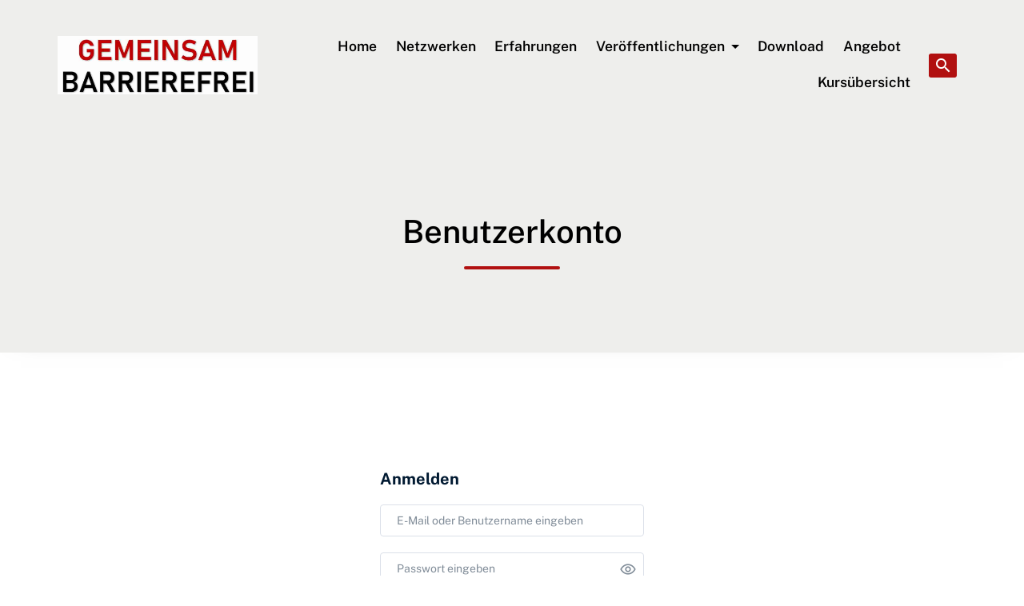

--- FILE ---
content_type: text/html; charset=UTF-8
request_url: https://gemeinsam-barrierefrei.de/benutzerkonto/
body_size: 16401
content:
<!DOCTYPE html>
<html lang="de">
<head>
	<meta charset="UTF-8">
	<meta name="viewport" content="width=device-width, initial-scale=1, shrink-to-fit=no">
	<link rel="profile" href="http://gmpg.org/xfn/11">
	<title>Benutzerkonto &#8211; gemeinsam-barrierefrei</title>
<meta name='robots' content='max-image-preview:large' />
<link rel='dns-prefetch' href='//www.paypalobjects.com' />
<link rel='dns-prefetch' href='//getbootstrap.com' />
<link rel='dns-prefetch' href='//netdna.bootstrapcdn.com' />
<link rel="alternate" type="application/rss+xml" title="gemeinsam-barrierefrei &raquo; Feed" href="https://gemeinsam-barrierefrei.de/feed/" />
<link rel="alternate" type="application/rss+xml" title="gemeinsam-barrierefrei &raquo; Kommentar-Feed" href="https://gemeinsam-barrierefrei.de/comments/feed/" />
<link rel="alternate" title="oEmbed (JSON)" type="application/json+oembed" href="https://gemeinsam-barrierefrei.de/wp-json/oembed/1.0/embed?url=https%3A%2F%2Fgemeinsam-barrierefrei.de%2Fbenutzerkonto%2F" />
<link rel="alternate" title="oEmbed (XML)" type="text/xml+oembed" href="https://gemeinsam-barrierefrei.de/wp-json/oembed/1.0/embed?url=https%3A%2F%2Fgemeinsam-barrierefrei.de%2Fbenutzerkonto%2F&#038;format=xml" />
<style id='wp-img-auto-sizes-contain-inline-css' type='text/css'>
img:is([sizes=auto i],[sizes^="auto," i]){contain-intrinsic-size:3000px 1500px}
/*# sourceURL=wp-img-auto-sizes-contain-inline-css */
</style>
<link rel='stylesheet' id='jellyfish_cw_css-css' href='https://gemeinsam-barrierefrei.de/wp-content/plugins/jellyfish-counter-widget/jellyfish-odometer-class/css/jellyfish-counter.css?ver=6.9' type='text/css' media='all' />
<link rel='stylesheet' id='bootstrap-css' href='http://getbootstrap.com/dist/css/bootstrap.min.css?ver=6.9' type='text/css' media='all' />
<link rel='stylesheet' id='font-awesome-min-css' href='http://netdna.bootstrapcdn.com/font-awesome/4.3.0/css/font-awesome.min.css?ver=6.9' type='text/css' media='all' />
<link rel='stylesheet' id='datepicker-css' href='https://gemeinsam-barrierefrei.de/wp-content/plugins/lumia-calender/style/datepicker.css?ver=6.9' type='text/css' media='all' />
<link rel='stylesheet' id='colorbox-css' href='https://gemeinsam-barrierefrei.de/wp-content/plugins/lumia-calender/style/colorbox.css?ver=6.9' type='text/css' media='all' />
<link rel='stylesheet' id='main-style-css' href='https://gemeinsam-barrierefrei.de/wp-content/plugins/lumia-calender/style/style.css?ver=6.9' type='text/css' media='all' />
<link rel='stylesheet' id='sdm-styles-css' href='https://gemeinsam-barrierefrei.de/wp-content/plugins/simple-download-monitor/css/sdm_wp_styles.css?ver=6.9' type='text/css' media='all' />
<link rel='stylesheet' id='masterstudy-bootstrap-css' href='https://gemeinsam-barrierefrei.de/wp-content/plugins/masterstudy-lms-learning-management-system/_core/assets/vendors/bootstrap.min.css?ver=3.7.12' type='text/css' media='all' />
<link rel='stylesheet' id='masterstudy-bootstrap-custom-css' href='https://gemeinsam-barrierefrei.de/wp-content/plugins/masterstudy-lms-learning-management-system/_core/assets/vendors/ms-bootstrap-custom.css?ver=3.7.12' type='text/css' media='all' />
<style id='wp-emoji-styles-inline-css' type='text/css'>

	img.wp-smiley, img.emoji {
		display: inline !important;
		border: none !important;
		box-shadow: none !important;
		height: 1em !important;
		width: 1em !important;
		margin: 0 0.07em !important;
		vertical-align: -0.1em !important;
		background: none !important;
		padding: 0 !important;
	}
/*# sourceURL=wp-emoji-styles-inline-css */
</style>
<style id='wp-block-library-inline-css' type='text/css'>
:root{
  --wp-block-synced-color:#7a00df;
  --wp-block-synced-color--rgb:122, 0, 223;
  --wp-bound-block-color:var(--wp-block-synced-color);
  --wp-editor-canvas-background:#ddd;
  --wp-admin-theme-color:#007cba;
  --wp-admin-theme-color--rgb:0, 124, 186;
  --wp-admin-theme-color-darker-10:#006ba1;
  --wp-admin-theme-color-darker-10--rgb:0, 107, 160.5;
  --wp-admin-theme-color-darker-20:#005a87;
  --wp-admin-theme-color-darker-20--rgb:0, 90, 135;
  --wp-admin-border-width-focus:2px;
}
@media (min-resolution:192dpi){
  :root{
    --wp-admin-border-width-focus:1.5px;
  }
}
.wp-element-button{
  cursor:pointer;
}

:root .has-very-light-gray-background-color{
  background-color:#eee;
}
:root .has-very-dark-gray-background-color{
  background-color:#313131;
}
:root .has-very-light-gray-color{
  color:#eee;
}
:root .has-very-dark-gray-color{
  color:#313131;
}
:root .has-vivid-green-cyan-to-vivid-cyan-blue-gradient-background{
  background:linear-gradient(135deg, #00d084, #0693e3);
}
:root .has-purple-crush-gradient-background{
  background:linear-gradient(135deg, #34e2e4, #4721fb 50%, #ab1dfe);
}
:root .has-hazy-dawn-gradient-background{
  background:linear-gradient(135deg, #faaca8, #dad0ec);
}
:root .has-subdued-olive-gradient-background{
  background:linear-gradient(135deg, #fafae1, #67a671);
}
:root .has-atomic-cream-gradient-background{
  background:linear-gradient(135deg, #fdd79a, #004a59);
}
:root .has-nightshade-gradient-background{
  background:linear-gradient(135deg, #330968, #31cdcf);
}
:root .has-midnight-gradient-background{
  background:linear-gradient(135deg, #020381, #2874fc);
}
:root{
  --wp--preset--font-size--normal:16px;
  --wp--preset--font-size--huge:42px;
}

.has-regular-font-size{
  font-size:1em;
}

.has-larger-font-size{
  font-size:2.625em;
}

.has-normal-font-size{
  font-size:var(--wp--preset--font-size--normal);
}

.has-huge-font-size{
  font-size:var(--wp--preset--font-size--huge);
}

.has-text-align-center{
  text-align:center;
}

.has-text-align-left{
  text-align:left;
}

.has-text-align-right{
  text-align:right;
}

.has-fit-text{
  white-space:nowrap !important;
}

#end-resizable-editor-section{
  display:none;
}

.aligncenter{
  clear:both;
}

.items-justified-left{
  justify-content:flex-start;
}

.items-justified-center{
  justify-content:center;
}

.items-justified-right{
  justify-content:flex-end;
}

.items-justified-space-between{
  justify-content:space-between;
}

.screen-reader-text{
  border:0;
  clip-path:inset(50%);
  height:1px;
  margin:-1px;
  overflow:hidden;
  padding:0;
  position:absolute;
  width:1px;
  word-wrap:normal !important;
}

.screen-reader-text:focus{
  background-color:#ddd;
  clip-path:none;
  color:#444;
  display:block;
  font-size:1em;
  height:auto;
  left:5px;
  line-height:normal;
  padding:15px 23px 14px;
  text-decoration:none;
  top:5px;
  width:auto;
  z-index:100000;
}
html :where(.has-border-color){
  border-style:solid;
}

html :where([style*=border-top-color]){
  border-top-style:solid;
}

html :where([style*=border-right-color]){
  border-right-style:solid;
}

html :where([style*=border-bottom-color]){
  border-bottom-style:solid;
}

html :where([style*=border-left-color]){
  border-left-style:solid;
}

html :where([style*=border-width]){
  border-style:solid;
}

html :where([style*=border-top-width]){
  border-top-style:solid;
}

html :where([style*=border-right-width]){
  border-right-style:solid;
}

html :where([style*=border-bottom-width]){
  border-bottom-style:solid;
}

html :where([style*=border-left-width]){
  border-left-style:solid;
}
html :where(img[class*=wp-image-]){
  height:auto;
  max-width:100%;
}
:where(figure){
  margin:0 0 1em;
}

html :where(.is-position-sticky){
  --wp-admin--admin-bar--position-offset:var(--wp-admin--admin-bar--height, 0px);
}

@media screen and (max-width:600px){
  html :where(.is-position-sticky){
    --wp-admin--admin-bar--position-offset:0px;
  }
}

/*# sourceURL=wp-block-library-inline-css */
</style><style id='global-styles-inline-css' type='text/css'>
:root{--wp--preset--aspect-ratio--square: 1;--wp--preset--aspect-ratio--4-3: 4/3;--wp--preset--aspect-ratio--3-4: 3/4;--wp--preset--aspect-ratio--3-2: 3/2;--wp--preset--aspect-ratio--2-3: 2/3;--wp--preset--aspect-ratio--16-9: 16/9;--wp--preset--aspect-ratio--9-16: 9/16;--wp--preset--color--black: #000;--wp--preset--color--cyan-bluish-gray: #abb8c3;--wp--preset--color--white: white;--wp--preset--color--pale-pink: #f78da7;--wp--preset--color--vivid-red: #cf2e2e;--wp--preset--color--luminous-vivid-orange: #ff6900;--wp--preset--color--luminous-vivid-amber: #fcb900;--wp--preset--color--light-green-cyan: #7bdcb5;--wp--preset--color--vivid-green-cyan: #00d084;--wp--preset--color--pale-cyan-blue: #8ed1fc;--wp--preset--color--vivid-cyan-blue: #0693e3;--wp--preset--color--vivid-purple: #9b51e0;--wp--preset--color--color-bg-alt: #eeeeec;--wp--preset--color--color-bg: #ffffff;--wp--preset--gradient--vivid-cyan-blue-to-vivid-purple: linear-gradient(135deg,rgb(6,147,227) 0%,rgb(155,81,224) 100%);--wp--preset--gradient--light-green-cyan-to-vivid-green-cyan: linear-gradient(135deg,rgb(122,220,180) 0%,rgb(0,208,130) 100%);--wp--preset--gradient--luminous-vivid-amber-to-luminous-vivid-orange: linear-gradient(135deg,rgb(252,185,0) 0%,rgb(255,105,0) 100%);--wp--preset--gradient--luminous-vivid-orange-to-vivid-red: linear-gradient(135deg,rgb(255,105,0) 0%,rgb(207,46,46) 100%);--wp--preset--gradient--very-light-gray-to-cyan-bluish-gray: linear-gradient(135deg,rgb(238,238,238) 0%,rgb(169,184,195) 100%);--wp--preset--gradient--cool-to-warm-spectrum: linear-gradient(135deg,rgb(74,234,220) 0%,rgb(151,120,209) 20%,rgb(207,42,186) 40%,rgb(238,44,130) 60%,rgb(251,105,98) 80%,rgb(254,248,76) 100%);--wp--preset--gradient--blush-light-purple: linear-gradient(135deg,rgb(255,206,236) 0%,rgb(152,150,240) 100%);--wp--preset--gradient--blush-bordeaux: linear-gradient(135deg,rgb(254,205,165) 0%,rgb(254,45,45) 50%,rgb(107,0,62) 100%);--wp--preset--gradient--luminous-dusk: linear-gradient(135deg,rgb(255,203,112) 0%,rgb(199,81,192) 50%,rgb(65,88,208) 100%);--wp--preset--gradient--pale-ocean: linear-gradient(135deg,rgb(255,245,203) 0%,rgb(182,227,212) 50%,rgb(51,167,181) 100%);--wp--preset--gradient--electric-grass: linear-gradient(135deg,rgb(202,248,128) 0%,rgb(113,206,126) 100%);--wp--preset--gradient--midnight: linear-gradient(135deg,rgb(2,3,129) 0%,rgb(40,116,252) 100%);--wp--preset--font-size--small: 13px;--wp--preset--font-size--medium: 20px;--wp--preset--font-size--large: 36px;--wp--preset--font-size--x-large: 42px;--wp--preset--font-size--larger: 48px;--wp--preset--spacing--20: 0.44rem;--wp--preset--spacing--30: 0.67rem;--wp--preset--spacing--40: 1rem;--wp--preset--spacing--50: 1.5rem;--wp--preset--spacing--60: 2.25rem;--wp--preset--spacing--70: 3.38rem;--wp--preset--spacing--80: 5.06rem;--wp--preset--shadow--natural: 6px 6px 9px rgba(0, 0, 0, 0.2);--wp--preset--shadow--deep: 12px 12px 50px rgba(0, 0, 0, 0.4);--wp--preset--shadow--sharp: 6px 6px 0px rgba(0, 0, 0, 0.2);--wp--preset--shadow--outlined: 6px 6px 0px -3px rgb(255, 255, 255), 6px 6px rgb(0, 0, 0);--wp--preset--shadow--crisp: 6px 6px 0px rgb(0, 0, 0);}:where(.is-layout-flex){gap: 0.5em;}:where(.is-layout-grid){gap: 0.5em;}body .is-layout-flex{display: flex;}.is-layout-flex{flex-wrap: wrap;align-items: center;}.is-layout-flex > :is(*, div){margin: 0;}body .is-layout-grid{display: grid;}.is-layout-grid > :is(*, div){margin: 0;}:where(.wp-block-columns.is-layout-flex){gap: 2em;}:where(.wp-block-columns.is-layout-grid){gap: 2em;}:where(.wp-block-post-template.is-layout-flex){gap: 1.25em;}:where(.wp-block-post-template.is-layout-grid){gap: 1.25em;}.has-black-color{color: var(--wp--preset--color--black) !important;}.has-cyan-bluish-gray-color{color: var(--wp--preset--color--cyan-bluish-gray) !important;}.has-white-color{color: var(--wp--preset--color--white) !important;}.has-pale-pink-color{color: var(--wp--preset--color--pale-pink) !important;}.has-vivid-red-color{color: var(--wp--preset--color--vivid-red) !important;}.has-luminous-vivid-orange-color{color: var(--wp--preset--color--luminous-vivid-orange) !important;}.has-luminous-vivid-amber-color{color: var(--wp--preset--color--luminous-vivid-amber) !important;}.has-light-green-cyan-color{color: var(--wp--preset--color--light-green-cyan) !important;}.has-vivid-green-cyan-color{color: var(--wp--preset--color--vivid-green-cyan) !important;}.has-pale-cyan-blue-color{color: var(--wp--preset--color--pale-cyan-blue) !important;}.has-vivid-cyan-blue-color{color: var(--wp--preset--color--vivid-cyan-blue) !important;}.has-vivid-purple-color{color: var(--wp--preset--color--vivid-purple) !important;}.has-black-background-color{background-color: var(--wp--preset--color--black) !important;}.has-cyan-bluish-gray-background-color{background-color: var(--wp--preset--color--cyan-bluish-gray) !important;}.has-white-background-color{background-color: var(--wp--preset--color--white) !important;}.has-pale-pink-background-color{background-color: var(--wp--preset--color--pale-pink) !important;}.has-vivid-red-background-color{background-color: var(--wp--preset--color--vivid-red) !important;}.has-luminous-vivid-orange-background-color{background-color: var(--wp--preset--color--luminous-vivid-orange) !important;}.has-luminous-vivid-amber-background-color{background-color: var(--wp--preset--color--luminous-vivid-amber) !important;}.has-light-green-cyan-background-color{background-color: var(--wp--preset--color--light-green-cyan) !important;}.has-vivid-green-cyan-background-color{background-color: var(--wp--preset--color--vivid-green-cyan) !important;}.has-pale-cyan-blue-background-color{background-color: var(--wp--preset--color--pale-cyan-blue) !important;}.has-vivid-cyan-blue-background-color{background-color: var(--wp--preset--color--vivid-cyan-blue) !important;}.has-vivid-purple-background-color{background-color: var(--wp--preset--color--vivid-purple) !important;}.has-black-border-color{border-color: var(--wp--preset--color--black) !important;}.has-cyan-bluish-gray-border-color{border-color: var(--wp--preset--color--cyan-bluish-gray) !important;}.has-white-border-color{border-color: var(--wp--preset--color--white) !important;}.has-pale-pink-border-color{border-color: var(--wp--preset--color--pale-pink) !important;}.has-vivid-red-border-color{border-color: var(--wp--preset--color--vivid-red) !important;}.has-luminous-vivid-orange-border-color{border-color: var(--wp--preset--color--luminous-vivid-orange) !important;}.has-luminous-vivid-amber-border-color{border-color: var(--wp--preset--color--luminous-vivid-amber) !important;}.has-light-green-cyan-border-color{border-color: var(--wp--preset--color--light-green-cyan) !important;}.has-vivid-green-cyan-border-color{border-color: var(--wp--preset--color--vivid-green-cyan) !important;}.has-pale-cyan-blue-border-color{border-color: var(--wp--preset--color--pale-cyan-blue) !important;}.has-vivid-cyan-blue-border-color{border-color: var(--wp--preset--color--vivid-cyan-blue) !important;}.has-vivid-purple-border-color{border-color: var(--wp--preset--color--vivid-purple) !important;}.has-vivid-cyan-blue-to-vivid-purple-gradient-background{background: var(--wp--preset--gradient--vivid-cyan-blue-to-vivid-purple) !important;}.has-light-green-cyan-to-vivid-green-cyan-gradient-background{background: var(--wp--preset--gradient--light-green-cyan-to-vivid-green-cyan) !important;}.has-luminous-vivid-amber-to-luminous-vivid-orange-gradient-background{background: var(--wp--preset--gradient--luminous-vivid-amber-to-luminous-vivid-orange) !important;}.has-luminous-vivid-orange-to-vivid-red-gradient-background{background: var(--wp--preset--gradient--luminous-vivid-orange-to-vivid-red) !important;}.has-very-light-gray-to-cyan-bluish-gray-gradient-background{background: var(--wp--preset--gradient--very-light-gray-to-cyan-bluish-gray) !important;}.has-cool-to-warm-spectrum-gradient-background{background: var(--wp--preset--gradient--cool-to-warm-spectrum) !important;}.has-blush-light-purple-gradient-background{background: var(--wp--preset--gradient--blush-light-purple) !important;}.has-blush-bordeaux-gradient-background{background: var(--wp--preset--gradient--blush-bordeaux) !important;}.has-luminous-dusk-gradient-background{background: var(--wp--preset--gradient--luminous-dusk) !important;}.has-pale-ocean-gradient-background{background: var(--wp--preset--gradient--pale-ocean) !important;}.has-electric-grass-gradient-background{background: var(--wp--preset--gradient--electric-grass) !important;}.has-midnight-gradient-background{background: var(--wp--preset--gradient--midnight) !important;}.has-small-font-size{font-size: var(--wp--preset--font-size--small) !important;}.has-medium-font-size{font-size: var(--wp--preset--font-size--medium) !important;}.has-large-font-size{font-size: var(--wp--preset--font-size--large) !important;}.has-x-large-font-size{font-size: var(--wp--preset--font-size--x-large) !important;}
/*# sourceURL=global-styles-inline-css */
</style>
<style id='core-block-supports-inline-css' type='text/css'>
/**
 * Core styles: block-supports
 */

/*# sourceURL=core-block-supports-inline-css */
</style>

<style id='classic-theme-styles-inline-css' type='text/css'>
/**
 * These rules are needed for backwards compatibility.
 * They should match the button element rules in the base theme.json file.
 */
.wp-block-button__link {
	color: #ffffff;
	background-color: #32373c;
	border-radius: 9999px; /* 100% causes an oval, but any explicit but really high value retains the pill shape. */

	/* This needs a low specificity so it won't override the rules from the button element if defined in theme.json. */
	box-shadow: none;
	text-decoration: none;

	/* The extra 2px are added to size solids the same as the outline versions.*/
	padding: calc(0.667em + 2px) calc(1.333em + 2px);

	font-size: 1.125em;
}

.wp-block-file__button {
	background: #32373c;
	color: #ffffff;
	text-decoration: none;
}

/*# sourceURL=/wp-includes/css/classic-themes.css */
</style>
<link rel='stylesheet' id='contact-form-7-css' href='https://gemeinsam-barrierefrei.de/wp-content/plugins/contact-form-7/includes/css/styles.css?ver=6.1.4' type='text/css' media='all' />
<link rel='stylesheet' id='stm_lms_icons-css' href='https://gemeinsam-barrierefrei.de/wp-content/plugins/masterstudy-lms-learning-management-system/_core/assets/icons/style.css?ver=3.7.12' type='text/css' media='all' />
<link rel='stylesheet' id='video.js-css' href='https://gemeinsam-barrierefrei.de/wp-content/plugins/masterstudy-lms-learning-management-system/_core/assets/vendors/video-js.min.css?ver=3.7.12' type='text/css' media='all' />
<link rel='stylesheet' id='masterstudy-lms-learning-management-system-css' href='https://gemeinsam-barrierefrei.de/wp-content/plugins/masterstudy-lms-learning-management-system/_core/assets/css/stm_lms.css?ver=3.7.12' type='text/css' media='all' />
<link rel='stylesheet' id='stm-lms-noconflict/main-css' href='https://gemeinsam-barrierefrei.de/wp-content/plugins/masterstudy-lms-learning-management-system/_core/assets/css/parts/noconflict/main.css?ver=3.7.12' type='text/css' media='all' />
<link rel='stylesheet' id='eeb-css-frontend-css' href='https://gemeinsam-barrierefrei.de/wp-content/plugins/email-encoder-bundle/assets/css/style.css?ver=54d4eedc552c499c4a8d6b89c23d3df1' type='text/css' media='all' />
<link rel='stylesheet' id='cpschool-styles-css' href='https://gemeinsam-barrierefrei.de/wp-content/themes/campuspress-flex-0.9.0.2/css/theme.min.css?ver=0.9.9.1749314857' type='text/css' media='all' />
<link rel='stylesheet' id='aos-css' href='https://gemeinsam-barrierefrei.de/wp-content/themes/campuspress-flex-0.9.0.2/css/aos.css?ver=0.9.9.1749314857' type='text/css' media='all' />
<link rel='stylesheet' id='adswscCSS-css' href='https://gemeinsam-barrierefrei.de/wp-content/plugins/ads-wp-site-count/css/ads_styles.css?ver=6.9' type='text/css' media='all' />
<script type="text/javascript" src="https://gemeinsam-barrierefrei.de/wp-includes/js/jquery/jquery.js?ver=3.7.1" id="jquery-core-js"></script>
<script type="text/javascript" src="https://gemeinsam-barrierefrei.de/wp-includes/js/jquery/jquery-migrate.js?ver=3.4.1" id="jquery-migrate-js"></script>
<script type="text/javascript" src="https://gemeinsam-barrierefrei.de/wp-content/plugins/lumia-calender/js/datepicker.js?ver=6.9" id="datepicker-js"></script>
<script type="text/javascript" src="https://gemeinsam-barrierefrei.de/wp-content/plugins/lumia-calender/js/core.js?ver=6.9" id="core-js"></script>
<script type="text/javascript" id="stm-lms-lms-js-extra">
/* <![CDATA[ */
var stm_lms_vars = {"symbol":"$","position":"left","currency_thousands":",","wp_rest_nonce":"88f5f58232","translate":{"delete":"Are you sure you want to delete this course from cart?"}};
//# sourceURL=stm-lms-lms-js-extra
/* ]]> */
</script>
<script type="text/javascript" src="https://gemeinsam-barrierefrei.de/wp-content/plugins/masterstudy-lms-learning-management-system/_core/assets/js/lms.js?ver=3.7.12" id="stm-lms-lms-js"></script>
<script type="text/javascript" id="sdm-scripts-js-extra">
/* <![CDATA[ */
var sdm_ajax_script = {"ajaxurl":"https://gemeinsam-barrierefrei.de/wp-admin/admin-ajax.php"};
//# sourceURL=sdm-scripts-js-extra
/* ]]> */
</script>
<script type="text/javascript" src="https://gemeinsam-barrierefrei.de/wp-content/plugins/simple-download-monitor/js/sdm_wp_scripts.js?ver=6.9" id="sdm-scripts-js"></script>
<script type="text/javascript" src="https://gemeinsam-barrierefrei.de/wp-content/plugins/email-encoder-bundle/assets/js/custom.js?ver=2c542c9989f589cd5318f5cef6a9ecd7" id="eeb-js-frontend-js"></script>
<script type="text/javascript" src="https://gemeinsam-barrierefrei.de/wp-content/plugins/lumia-calender/js/jquery.colorbox.js?ver=6.9" id="colorbox-js"></script>
<link rel="https://api.w.org/" href="https://gemeinsam-barrierefrei.de/wp-json/" /><link rel="alternate" title="JSON" type="application/json" href="https://gemeinsam-barrierefrei.de/wp-json/wp/v2/pages/628" /><link rel="EditURI" type="application/rsd+xml" title="RSD" href="https://gemeinsam-barrierefrei.de/xmlrpc.php?rsd" />
<meta name="generator" content="WordPress 6.9" />
<link rel="canonical" href="https://gemeinsam-barrierefrei.de/benutzerkonto/" />
<link rel='shortlink' href='https://gemeinsam-barrierefrei.de/?p=628' />
<link href="https://allfont.de/allfont.css?fonts=tiresias-infofont" rel="stylesheet" type="text/css" />	<script type="text/javascript">
		var stm_lms_ajaxurl = 'https://gemeinsam-barrierefrei.de/wp-admin/admin-ajax.php';
		var stm_lms_resturl = 'https://gemeinsam-barrierefrei.de/wp-json/stm-lms/v1';
		var ms_lms_resturl = 'https://gemeinsam-barrierefrei.de/wp-json/masterstudy-lms/v2';
		var ms_lms_nonce = '88f5f58232';
		var stm_ajax_add_pear_hb = 'fcebbff819';
			</script>
	<style>
		.vue_is_disabled {
			display: none;
		}
		#wp-admin-bar-lms-settings img {
			max-width: 16px;
			vertical-align: sub;
		}
	</style>
		<script>
		var stm_lms_nonces = {"stm_install_starter_theme":"94190ca78b","load_modal":"24274792d6","load_content":"40b974438a","start_quiz":"75178e5a65","user_answers":"5c700a8600","get_order_info":"c0b039896c","user_orders":"7b3cf1b0c3","stm_lms_get_instructor_courses":"38d1fe69ac","stm_lms_add_comment":"34b79fe7d1","stm_lms_manage_students":"47948513ca","stm_lms_get_comments":"8be3551904","stm_lms_login":"04bf002fa6","stm_lms_register":"aa85a5b637","stm_lms_become_instructor":"5b65d3db3a","stm_lms_enterprise":"d8849dbdc3","stm_lms_get_user_courses":"66eb5b7c12","stm_lms_get_user_quizzes":"a3710a6bae","stm_lms_wishlist":"f342540072","stm_lms_save_user_info":"95c7aec716","stm_lms_lost_password":"15b22ab7a8","stm_lms_change_avatar":"4ac4c4bd07","stm_lms_delete_avatar":"84169bb040","stm_lms_complete_lesson":"e8f53b4c9e","stm_lms_use_membership":"bc3c33a904","stm_lms_change_featured":"898e30f7d0","stm_lms_delete_course_subscription":"76d2de3412","stm_lms_get_reviews":"a792ff22c2","stm_lms_add_review":"d7d419f8ff","stm_lms_add_to_cart":"864da41c2e","stm_lms_delete_from_cart":"33ed2d34dc","stm_lms_purchase":"331e539fb8","stm_lms_send_message":"1db1946407","stm_lms_get_user_conversations":"848783a9d7","stm_lms_get_user_messages":"8c8c12c4c7","stm_lms_clear_new_messages":"9f92b923ab","wpcfto_save_settings":"8bc95ac43a","stm_lms_tables_update":"ef3e2cb39e","stm_lms_get_enterprise_groups":"4d68694926","stm_lms_get_enterprise_group":"53bb35c674","stm_lms_add_enterprise_group":"43655b6a08","stm_lms_delete_enterprise_group":"b874105837","stm_lms_add_to_cart_enterprise":"d00032b594","stm_lms_get_user_ent_courses":"819824727f","stm_lms_delete_user_ent_courses":"45ca29ebcb","stm_lms_add_user_ent_courses":"42c3f8a798","stm_lms_change_ent_group_admin":"c744015d88","stm_lms_delete_user_from_group":"213a03974d","stm_lms_import_groups":"0c6f433cc9","stm_lms_edit_user_answer":"a2e9c132a2","stm_lms_get_user_points_history":"99523c200a","stm_lms_buy_for_points":"795c644041","stm_lms_get_point_users":"441f9b4d27","stm_lms_get_user_points_history_admin":"155334b56d","stm_lms_change_points":"dee8bff196","stm_lms_delete_points":"5af15f6f2c","stm_lms_get_user_bundles":"d653ab1b61","stm_lms_change_bundle_status":"6130e4a2be","stm_lms_delete_bundle":"4c95c34dea","stm_lms_check_certificate_code":"668dadd25c","stm_lms_get_google_classroom_courses":"c837f3c76e","stm_lms_get_google_classroom_course":"c340846cde","stm_lms_get_google_classroom_publish_course":"03196d0661","stm_lms_get_g_c_get_archive_page":"3829e2d206","install_zoom_addon":"d3990f72f6","stm_lms_get_course_cookie_redirect":"85623ef7fc","stm_get_certificates":"02a965bab2","stm_get_certificate_fields":"9d8c9d9b0a","stm_save_certificate":"cf34ff7d8b","stm_upload_certificate_images":"ac84b109d6","stm_generate_certificates_preview":"ad8157b38c","stm_save_default_certificate":"82cf2d671e","stm_delete_default_certificate":"875df49d16","stm_save_certificate_category":"5659cce409","stm_delete_certificate_category":"4212df3f49","stm_get_certificate_categories":"cc148a3594","stm_get_certificate":"7f2b23d8e7","stm_delete_certificate":"663585dff2","stm_lms_get_users_submissions":"65f37c7832","stm_lms_update_user_status":"c4912f082f","stm_lms_hide_become_instructor_notice":"11a4cee4ae","stm_lms_ban_user":"ff77885d4f","stm_lms_save_forms":"3101a2c31c","stm_lms_get_forms":"219893cc37","stm_lms_upload_form_file":"912b81b1c8","stm_lms_dashboard_get_course_students":"12975ecdad","stm_lms_dashboard_delete_user_from_course":"252f0c5a2f","stm_lms_dashboard_add_user_to_course":"384e6bc71b","stm_lms_dashboard_import_users_to_course":"340af5896f","stm_lms_dashboard_export_course_students_to_csv":"6e5ab7a79d","stm_lms_add_to_cart_guest":"18201291b4","stm_lms_fast_login":"8b959e43d6","stm_lms_fast_register":"8f632c7d0d","stm_lms_change_lms_author":"a7142efbc0","stm_lms_add_student_manually":"ae8b7f44bc","stm_lms_change_course_status":"8c8cc855fa","stm_lms_total_progress":"fe32e2071a","stm_lms_add_h5p_result":"a65186aba3","stm_lms_toggle_buying":"a616d13481","stm_lms_logout":"b98dfe76a9","stm_lms_restore_password":"9a3de29b33","stm_lms_hide_announcement":"9fb0e38158","stm_lms_get_curriculum_v2":"79beae4349","stm_lms_dashboard_get_student_progress":"0522603bdd","stm_lms_dashboard_set_student_item_progress":"f0ca2f216c","stm_lms_dashboard_reset_student_progress":"3da0bf8ad2","stm_lms_dashboard_get_courses_list":"520820eb36","stm_lms_dashboard_get_student_assignments":"71a68f4b62","stm_lms_dashboard_get_student_quizzes":"9fb2d48d09","stm_lms_dashboard_get_student_quiz":"9e5a6e6cc7","stm_lms_wizard_save_settings":"cf97fa7f5f","stm_lms_wizard_save_business_type":"a486c87a12","stm_lms_get_enrolled_assingments":"30f5101d04","stm-lms-starter-theme-install":"a3fa43a5e6","stm_lms_enrolled_quizzes":"ddee9da95d","stm_lms_add_to_cart_subscription":"0292842d32"};
	</script>
		<style>
		:root {
							--accent-100: rgba(34,122,255,1);
				--accent-70: rgba(34, 122, 255, 0.7);
				--accent-50: rgba(34, 122, 255, 0.5);
				--accent-30: rgba(34, 122, 255, 0.3);
				--accent-10: rgba(34, 122, 255, 0.1);
				--accent-5: rgba(34, 122, 255, 0.05);
				--accent-0: rgba(34, 122, 255, 0);
				--accent-hover: rgba(34, 122, 255, 0.85);
							--warning-100: rgba(255,168,0,1);
				--warning-70: rgba(255, 168, 0, 0.7);
				--warning-50: rgba(255, 168, 0, 0.5);
				--warning-30: rgba(255, 168, 0, 0.3);
				--warning-10: rgba(255, 168, 0, 0.1);
				--warning-5: rgba(255, 168, 0, 0.05);
				--warning-0: rgba(255, 168, 0, 0);
				--warning-hover: rgba(255, 168, 0, 0.85);
							--danger-100: rgba(255,57,69,1);
				--danger-70: rgba(255, 57, 69, 0.7);
				--danger-50: rgba(255, 57, 69, 0.5);
				--danger-30: rgba(255, 57, 69, 0.3);
				--danger-10: rgba(255, 57, 69, 0.1);
				--danger-5: rgba(255, 57, 69, 0.05);
				--danger-0: rgba(255, 57, 69, 0);
				--danger-hover: rgba(255, 57, 69, 0.85);
							--success-100: rgba(97,204,47,1);
				--success-70: rgba(97, 204, 47, 0.7);
				--success-50: rgba(97, 204, 47, 0.5);
				--success-30: rgba(97, 204, 47, 0.3);
				--success-10: rgba(97, 204, 47, 0.1);
				--success-5: rgba(97, 204, 47, 0.05);
				--success-0: rgba(97, 204, 47, 0);
				--success-hover: rgba(97, 204, 47, 0.85);
					}
	</style>
		<script type="text/javascript">
		var stm_wpcfto_ajaxurl = 'https://gemeinsam-barrierefrei.de/wp-admin/admin-ajax.php';
	</script>

	<style>
		.vue_is_disabled {
			display: none;
		}
	</style>
		<script>
		var stm_wpcfto_nonces = {"wpcfto_save_settings":"8bc95ac43a","get_image_url":"83af1f3416","wpcfto_upload_file":"5539a21c0f","wpcfto_search_posts":"8804a3636f","wpcfto_regenerate_fonts":"7525a1d0e5","wpcfto_create_term":"e76de1420b"};
	</script>
	<meta name="mobile-web-app-capable" content="yes">
<meta name="apple-mobile-web-app-capable" content="yes">
<meta name="apple-mobile-web-app-title" content="gemeinsam-barrierefrei - ">
<link rel="icon" href="https://gemeinsam-barrierefrei.de/wp-content/uploads/2021/01/cropped-Logo-gb512-32x32.jpg" sizes="32x32" />
<link rel="icon" href="https://gemeinsam-barrierefrei.de/wp-content/uploads/2021/01/cropped-Logo-gb512-192x192.jpg" sizes="192x192" />
<link rel="apple-touch-icon" href="https://gemeinsam-barrierefrei.de/wp-content/uploads/2021/01/cropped-Logo-gb512-180x180.jpg" />
<meta name="msapplication-TileImage" content="https://gemeinsam-barrierefrei.de/wp-content/uploads/2021/01/cropped-Logo-gb512-270x270.jpg" />
		<style type="text/css" id="wp-custom-css">
			p {line-height: 1.25}		</style>
		<style id="kirki-inline-styles">.container{max-width:1140px;}:root{--site-width:1140px;--content-width:1140px;--body-font-size:100;--roundness:3px;--shadows:4px;--color-bg:#ffffff;--color-bg-alt:#eeeeec;--color-bg-contrast:#000000;--color-bg-accent:#b41111;--color-bg-accent-a:rgba(180,17,17,0.5);--color-bg-accent-contrast:#ffffff;--color-bg-accent-hl:#216890;--color-bg-accent-hl-a:rgba(33,104,144,0.5);--color-bg-accent-hl-contrast:#ffffff;--color-bg-alt-contrast:#000000;--color-bg-alt-accent:#b11010;--color-bg-alt-accent-a:rgba(177,16,16,0.5);--color-bg-alt-accent-contrast:#ffffff;--color-bg-alt-accent-hl:#1d5c80;--color-bg-alt-accent-hl-a:rgba(29,92,128,0.5);--color-bg-alt-accent-hl-contrast:#ffffff;--header-main-height:141.562px;--header-main-logo-image-width:250px;--header-main-gap-height:0px;--header-main-padding-v:100;--header-main-font-size:100;--header-secondary-font-size:100;--header-secondary-padding-v:0;--hero-main-img-opacity:0.1;--hero-main-header-main-opacity:1;--headers-font-size:100;}body{font-family:public_sans;}#navbar-main .nav{font-family:inherit;}.h1,.h2,.h3,.h4,.h5,.h6,h1,h2,h3,h4,h5,h6{font-family:inherit;}</style><link rel='stylesheet' id='masterstudy-login-page-css' href='https://gemeinsam-barrierefrei.de/wp-content/plugins/masterstudy-lms-learning-management-system/_core/assets/css/pages/login.css?ver=3.7.12' type='text/css' media='all' />
<link rel='stylesheet' id='masterstudy-authorization-css' href='https://gemeinsam-barrierefrei.de/wp-content/plugins/masterstudy-lms-learning-management-system/_core/assets/css/components/authorization.css?ver=3.7.12' type='text/css' media='all' />
<link rel='stylesheet' id='masterstudy-button-css' href='https://gemeinsam-barrierefrei.de/wp-content/plugins/masterstudy-lms-learning-management-system/_core/assets/css/components/button.css?ver=3.7.12' type='text/css' media='all' />
</head>

<body class="wp-singular page-template-default page page-id-628 wp-custom-logo wp-embed-responsive wp-theme-campuspress-flex-0902 stm_lms_button animations-enabled h-style-separator h-style-separator-bottom sidebars-check-sticky group-blog has-hero singular">

<div class="site" id="page">
	<a class="skip-link sr-only sr-only-focusable" href="#content">Skip to content</a>

	
	
	
		<div id="wrapper-navbar-main-top" ></div>
	<div id="wrapper-navbar-main" class="wrapper-navbar" itemscope itemtype="http://schema.org/WebSite">
		<nav id="navbar-main" class="navbar navbar-expand-md nav-styling-underline has-background has-header-main-bg-color-background-color" aria-label="main">
			<div class="navbar-container container">
				
				<!-- Your site title as branding in the menu -->
									<div class="navbar-brand-holder">
						<a class="navbar-brand logo-font custom-bg-disabled"  rel="home" href="https://gemeinsam-barrierefrei.de/" title="gemeinsam-barrierefrei" itemprop="url">
							<img width="900" height="265" src="https://gemeinsam-barrierefrei.de/wp-content/uploads/2021/04/gembar.jpg" class="img-fluid" alt="" title="Home" decoding="async" fetchpriority="high" srcset="https://gemeinsam-barrierefrei.de/wp-content/uploads/2021/04/gembar.jpg 900w, https://gemeinsam-barrierefrei.de/wp-content/uploads/2021/04/gembar-300x88.jpg 300w, https://gemeinsam-barrierefrei.de/wp-content/uploads/2021/04/gembar-768x226.jpg 768w" sizes="(max-width: 900px) 100vw, 900px" />						</a>
					</div>
				<!-- end custom logo -->

				
				<div class="navbar-navs-container">
					<div id="navbar-main-nav-desktop" class="navbar-nav-container"><ul id="menu-main-desktop" class="nav navbar-nav"><li itemscope="itemscope" itemtype="https://www.schema.org/SiteNavigationElement" id="menu-item-menu-main-desktop-175" class="menu-item menu-item-type-post_type menu-item-object-page menu-item-home menu-item-175 nav-item"><a class="nav-link" title="Home" href="https://gemeinsam-barrierefrei.de/"><span class="menu-item-text">Home</span></a></li>
<li itemscope="itemscope" itemtype="https://www.schema.org/SiteNavigationElement" id="menu-item-menu-main-desktop-447" class="menu-item menu-item-type-post_type menu-item-object-page menu-item-447 nav-item"><a class="nav-link" title="Netzwerken" href="https://gemeinsam-barrierefrei.de/kooperation/"><span class="menu-item-text">Netzwerken</span></a></li>
<li itemscope="itemscope" itemtype="https://www.schema.org/SiteNavigationElement" id="menu-item-menu-main-desktop-549" class="menu-item menu-item-type-post_type menu-item-object-page menu-item-549 nav-item"><a class="nav-link" title="Erfahrungen" href="https://gemeinsam-barrierefrei.de/leistungen/"><span class="menu-item-text">Erfahrungen</span></a></li>
<li itemscope="itemscope" itemtype="https://www.schema.org/SiteNavigationElement" id="menu-item-menu-main-desktop-649" class="menu-item menu-item-type-custom menu-item-object-custom menu-item-has-children dropdown menu-item-649 nav-item"><a class="dropdown-toggle nav-link" title="Veröffentlichungen" href="#" id="menu-item-dropdown-menu-main-desktop-649" data-toggle="dropdown" aria-haspopup="true" aria-expanded="false"><span class="menu-item-text">Veröffentlichungen</span></a>
<ul id="menu-item-dropdown-menu-main-desktop-649-dropdown"  class="dropdown-menu" aria-labelledby="menu-item-dropdown-menu-main-desktop-649">
	<li itemscope="itemscope" itemtype="https://www.schema.org/SiteNavigationElement" id="menu-item-menu-main-desktop-352" class="menu-item menu-item-type-taxonomy menu-item-object-category menu-item-352 nav-item"><a class="dropdown-item" title="Barrierefreiheit" href="https://gemeinsam-barrierefrei.de/category/barrierefreiheit/" role="menuitem"><span class="menu-item-text">Barrierefreiheit</span></a></li>
	<li itemscope="itemscope" itemtype="https://www.schema.org/SiteNavigationElement" id="menu-item-menu-main-desktop-652" class="menu-item menu-item-type-post_type menu-item-object-page menu-item-652 nav-item"><a class="dropdown-item" title="Mein Podcast" href="https://gemeinsam-barrierefrei.de/podcast/" role="menuitem"><span class="menu-item-text">Mein Podcast</span></a></li>
</ul>
</li>
<li itemscope="itemscope" itemtype="https://www.schema.org/SiteNavigationElement" id="menu-item-menu-main-desktop-18" class="menu-item menu-item-type-post_type menu-item-object-page menu-item-18 nav-item"><a class="nav-link" title="Download" href="https://gemeinsam-barrierefrei.de/download/"><span class="menu-item-text">Download</span></a></li>
<li itemscope="itemscope" itemtype="https://www.schema.org/SiteNavigationElement" id="menu-item-menu-main-desktop-610" class="menu-item menu-item-type-taxonomy menu-item-object-category menu-item-610 nav-item"><a class="nav-link" title="Angebot" href="https://gemeinsam-barrierefrei.de/category/angebot/"><span class="menu-item-text">Angebot</span></a></li>
<li itemscope="itemscope" itemtype="https://www.schema.org/SiteNavigationElement" id="menu-item-menu-main-desktop-636" class="menu-item menu-item-type-post_type menu-item-object-page menu-item-636 nav-item"><a class="nav-link" title="Kursübersicht" href="https://gemeinsam-barrierefrei.de/kursseite/"><span class="menu-item-text">Kursübersicht</span></a></li>
</ul></div>
					<div id="navbar-main-nav-buttons">
						<ul class="nav navbar-nav navbar-button-nav-right">
															<li id="navbar-main-btn-search" >
									<button type="button" class="btn btn-secondary nav-link has-styling" data-toggle="modal" data-target="#modal-search">
										<i aria-hidden="true" class="cps-icon cps-icon-search"></i>
										<span aria-hidden="true" class="d-none">Suchen</span>
										<span class="sr-only">Toggle search interface</span>
									</button>
								</li>
							
														<li id="navbar-main-btn-slide-in-menu" class="btn-modal-slide-in-menu-holder has-mobile">
								<button type="button" class="btn btn-secondary nav-link has-styling" data-toggle="modal" data-target="#modal-slide-in-menu">
									<i aria-hidden="true" class="cps-icon cps-icon-menu"></i>
									<span aria-hidden="true" class="d-none">Menü</span>
									<span class="sr-only">Toggle extended navigation</span>
								</button>
							</li>
						</ul>
					</div>
				</div>

							</div><!-- #navbar-container -->
		</nav>
	</div><!-- #wrapper-navbar end -->

	
		<header id="hero-main" class="hero jumbotron jumbotron-fluid has-background has-hero-main-bg-color-background-color has-hero hero-full hero-full-title-over-img text-center hero-breadcrumb-above-title" aria-label="page title and basic information">
		<div class="hero-content container" data-aos="fade" data-aos-delay="500" data-aos-duration="1000">
			
												<h1 class="page-title entry-title">Benutzerkonto</h1>
				
									</div>

		
	</header>
	
<div class="main-wrapper wrapper" id="page-wrapper">
	<div class="container" id="content">
		<div class="row">
			<!-- Do the left sidebar check -->
			

<div class="col-md-12 col-xl-12 content-area" id="primary">

			<main class="site-main" id="main">
									
<article class="post-628 page type-page status-publish hentry" id="post-628">
	
	<div class="entry-content">
		
		<script>
    (function ($) {
        $(document).ready(function () {
            $('body').addClass('stm-lms-template-page');
        });
    })(jQuery);
</script><div class="masterstudy__login-page">
	<div class="masterstudy__login-page-form">
		<script>
var authorization_data,
	authorization_settings;

if (typeof authorization_data === 'undefined') {
	authorization_data = {
		'register_nonce': 'aa85a5b637',
		'instructor_nonce': '5b65d3db3a',
		'login_nonce': '04bf002fa6',
		'restore_nonce': '15b22ab7a8',
		'ajax_url': 'https://gemeinsam-barrierefrei.de/wp-admin/admin-ajax.php',
		'email_confirmation': '',
		'recaptcha_site_key': '',
		'default_fields': [],
		'additional_fields': [],
		'instructor_fields': [],
		'only_for_instructor': '',
		'user_account_page': 'https://gemeinsam-barrierefrei.de/benutzerkonto/',
		'instructor_premoderation': '1',
	};
}
if (typeof authorization_settings === 'undefined') {
	authorization_settings = {
		'register_mode': '',
		'titles': {"login":{"main":"Anmelden","account":"Kein Konto?","separator":"oder mit E-Mail anmelden"},"register":{"main":"Registrieren","account":"Konto haben?","separator":"oder mit E-Mail anmelden"}},
	};
}
</script>
<div class="masterstudy-authorization masterstudy-authorization_login">
	<div class="masterstudy-authorization__wrapper">
		<div class="masterstudy-authorization__header">
			<span class="masterstudy-authorization__header-title">
				Anmelden			</span>
		</div>
		<div id="masterstudy-authorization-form-login" class="masterstudy-authorization__form">
	<div class="masterstudy-authorization__form-wrapper">
		<div class="masterstudy-authorization__form-field">
			<input type="text" name="user_login" class="masterstudy-authorization__form-input" placeholder="E-Mail oder Benutzername eingeben">
		</div>
		<div class="masterstudy-authorization__form-field">
			<input type="password" name="user_password" class="masterstudy-authorization__form-input masterstudy-authorization__form-input_pass" placeholder="Passwort eingeben">
			<span class="masterstudy-authorization__form-show-pass"></span>
		</div>
	</div>
</div>

<div id="masterstudy-authorization-form-register" class="masterstudy-authorization__form">
	<div class="masterstudy-authorization__form-wrapper">
					<div class="masterstudy-authorization__form-field">
				<input type="text" name="register_user_email" class="masterstudy-authorization__form-input" placeholder="Gib deine E-Mail ein">
			</div>
			<div class="masterstudy-authorization__form-field">
				<input type="text" name="register_user_login" class="masterstudy-authorization__form-input" placeholder="Benutzernamen eingeben">
			</div>
			<div class="masterstudy-authorization__form-field">
				<input type="password" name="register_user_password" class="masterstudy-authorization__form-input masterstudy-authorization__form-input_pass" placeholder="Passwort eingeben">
								<span class="masterstudy-authorization__form-show-pass"></span>
								<span class="masterstudy-authorization__form-explain-pass">
					Das Passwort muss mindestens 8 Zeichen aus Zahlen und Buchstaben enthalten, mindestens 1 Großbuchstaben enthalten				</span>
							</div>
			<div class="masterstudy-authorization__form-field">
				<input type="password" name="register_user_password_re" class="masterstudy-authorization__form-input masterstudy-authorization__form-input_pass" placeholder="Passwort wiederholen">
				<span class="masterstudy-authorization__form-show-pass"></span>
			</div>
							<div class="masterstudy-authorization__instructor">
					<div class="masterstudy-authorization__checkbox">
						<input type="checkbox" name="be_instructor" id="masterstudy-authorization-instructor"/>
						<span class="masterstudy-authorization__checkbox-wrapper"></span>
					</div>
					<span class="masterstudy-authorization__instructor-text">
						Ich möchte mich als Ausbilder anmelden					</span>
				</div>
								<div class="masterstudy-authorization__instructor-container ">
					<div class="masterstudy-authorization__form-field">
						<input type="text" name="degree" class="masterstudy-authorization__form-input" placeholder="Abschluss eingeben">
					</div>
					<div class="masterstudy-authorization__form-field">
						<input type="text" name="expertize" class="masterstudy-authorization__form-input" placeholder="Enter expertize">
					</div>
				</div>
					</div>
</div>
		<div class="masterstudy-authorization__actions">
			<div class="masterstudy-authorization__actions-remember">
				<div class="masterstudy-authorization__checkbox">
					<input type="checkbox" name="masterstudy-authorization-remember" id="masterstudy-authorization-remember"/>
					<span class="masterstudy-authorization__checkbox-wrapper"></span>
				</div>
				<span class="masterstudy-authorization__checkbox-title">
					Angemeldet bleiben				</span>
			</div>
			
<a
	href="#"
			class="masterstudy-button masterstudy-button_style-primary masterstudy-button_size-sm"
	 data-id=masterstudy-authorization-login-button>
	<span class="masterstudy-button__title">Anmelden</span>
</a>
			
<a
	href="#"
			class="masterstudy-button masterstudy-button_style-primary masterstudy-button_size-sm"
	 data-id=masterstudy-authorization-register-button>
	<span class="masterstudy-button__title">Registrieren</span>
</a>
		</div>
	</div>
	<div class="masterstudy-authorization__restore">
	<div class="masterstudy-authorization__restore-header">
		<span class="masterstudy-authorization__restore-header-back"></span>
		<span class="masterstudy-authorization__restore-header-title">
			Passwort wiederherstellen		</span>
	</div>
	<div id="masterstudy-authorization-form-restore" class="masterstudy-authorization__form">
		<div class="masterstudy-authorization__form-wrapper">
			<div class="masterstudy-authorization__form-field">
				<input type="text" name="restore_user_login" class="masterstudy-authorization__form-input" placeholder="Gib deine E-Mail ein">
			</div>
		</div>
	</div>
	<div class="masterstudy-authorization__actions">
		
<a
	href="#"
			class="masterstudy-button masterstudy-button_style-primary masterstudy-button_size-sm"
	 data-id=masterstudy-authorization-restore-button>
	<span class="masterstudy-button__title">Zurücksetzungslink senden</span>
</a>
	</div>
</div>

<div id="masterstudy-authorization-restore-pass" class="masterstudy-authorization__send-mail">
	<div class="masterstudy-authorization__send-mail-icon-wrapper">
		<span class="masterstudy-authorization__send-mail-icon"></span>
	</div>
	<span class="masterstudy-authorization__send-mail-content">
		<span class="masterstudy-authorization__send-mail-content-title">
			Link zum Zurücksetzen des Passworts gesendet		</span>
		<span class="masterstudy-authorization__send-mail-content-subtitle">
			to your email		</span>
	</span>
	</div>

<div class="masterstudy-authorization__instructor-confirm ">
	<div class="masterstudy-authorization__instructor-confirm-icon-wrapper">
		<span class="masterstudy-authorization__instructor-confirm-icon"></span>
	</div>
	<span class="masterstudy-authorization__instructor-confirm-title">
		Your application is sent	</span>
	<span class="masterstudy-authorization__instructor-confirm-instructions">
		We&#039;ll send you an email as soon as your application is approved.	</span>
	<span class="masterstudy-authorization__instructor-confirm-actions">
		
<a
	href="https://gemeinsam-barrierefrei.de/benutzerkonto/"
			class="masterstudy-button masterstudy-button_style-primary masterstudy-button_size-sm"
	 data-id=masterstudy-authorization-instructor-confirm-button>
	<span class="masterstudy-button__title">Zum Profil</span>
</a>
	</span>
</div>
		<div class="masterstudy-authorization__switch">
			<div class="masterstudy-authorization__switch-wrapper">
									<div class="masterstudy-authorization__switch-account">
						<span class="masterstudy-authorization__switch-account-title">
							Kein Konto?						</span>
						<a href="#" id="masterstudy-authorization-sign-up" class="masterstudy-authorization__switch-account-link">
							Registrieren						</a>
						<a href="#" id="masterstudy-authorization-sign-in" class="masterstudy-authorization__switch-account-link">
							Anmelden						</a>
					</div>
												<span class="masterstudy-authorization__switch-lost-pass">
						Passwort verloren				</span>
			</div>
		</div>
	</div>
	</div>
</div>

		
			</div><!-- .entry-content -->

	</article><!-- #post-## -->

												</main><!-- #main -->

			<!-- Do the right sidebar check -->
			
</div><!-- #closing the primary container from /templates/global-templates/left-sidebar-check.php -->

		</div><!-- .row -->
	</div><!-- #content -->
</div><!-- #page-wrapper -->




<footer class="wrapper has-background has-footer-main-bg-color-background-color" id="wrapper-footer">
	<div id="footer-content">
		

	<!-- ******************* The Footer Full-width Widget Area ******************* -->

	<div id="footer-full">

		<div class="container" id="footer-full-content" tabindex="-1">

			<div class="row">

				<div id="nav_menu-6" class="footer-widget widget widget_nav_menu widget-count-1 col-md-12"><div class="menu-footer-container"><ul id="menu-footer" class="menu"><li id="menu-item-385" class="menu-item menu-item-type-post_type menu-item-object-page menu-item-385"><a href="https://gemeinsam-barrierefrei.de/kontakt/"><span class="menu-item-text">Kontakt</span></a></li>
<li id="menu-item-384" class="menu-item menu-item-type-post_type menu-item-object-page menu-item-384"><a href="https://gemeinsam-barrierefrei.de/impressum/"><span class="menu-item-text">Impressum</span></a></li>
<li id="menu-item-386" class="menu-item menu-item-type-post_type menu-item-object-page menu-item-privacy-policy menu-item-386"><a rel="privacy-policy" href="https://gemeinsam-barrierefrei.de/datenschutzerklaerung/"><span class="menu-item-text">Datenschutzerklärung</span></a></li>
</ul></div></div><!-- .footer-widget -->
			</div>

		</div>

	</div><!-- #wrapper-footer-full -->

	
		
		<div class="container" id="footer-site-info">
			<div class="row">
				<div class="col-md-12">
					<div class="site-footer" id="colophon">
						<div class="site-info">
							<p><span id="eeb-275992-356695"></span><script type="text/javascript">(function() {var ml="man%b0.erfg-ods4i",mi="@29<3?5:707@2>10;4188@787987@6=7",o="";for(var j=0,l=mi.length;j<l;j++) {o+=ml.charAt(mi.charCodeAt(j)-48);}document.getElementById("eeb-275992-356695").innerHTML = decodeURIComponent(o);}());</script><noscript>*protected email*</noscript> +++  +49 (0) 176 99 35 83 76  +++  (c) hdp</p>						</div><!-- .site-info -->
					</div><!-- #colophon -->
				</div><!--col end -->
			</div><!-- row end -->
		</div><!-- container end -->
	</div>

	<div id="footer-image-holder">
			</div>
</footer><!-- wrapper end -->

</div><!-- #page we need this extra closing tag here -->


<div id="modal-slide-in-menu" class="modal fade modal-slide-in-right modal-full-height nav-styling-underline" tabindex="-1" role="dialog" aria-label="slide-in menu" aria-hidden="true">
	<div class="modal-dialog" role="document">
		<div class="modal-content has-background has-header-main-bg-color-background-color">
			<div class="modal-header">
				<button type="button" class="close" data-dismiss="modal">
					<i aria-hidden="true" class="cps-icon cps-icon-close"></i>
					<span class="sr-only">close menu</span>
				</button>
			</div>
			<div class="modal-body">
									<nav class="menu-mobile" aria-label="Mobile" role="navigation">
						<div class="menu-hauptmenue-container"><ul id="menu-main-mobile" class="nav flex-column"><li itemscope="itemscope" itemtype="https://www.schema.org/SiteNavigationElement" class="menu-item menu-item-type-post_type menu-item-object-page menu-item-home menu-item-175 nav-item"><a class="nav-link" title="Home" href="https://gemeinsam-barrierefrei.de/" role="menuitem"><span class="menu-item-text">Home</span></a></li>
<li itemscope="itemscope" itemtype="https://www.schema.org/SiteNavigationElement" class="menu-item menu-item-type-post_type menu-item-object-page menu-item-447 nav-item"><a class="nav-link" title="Netzwerken" href="https://gemeinsam-barrierefrei.de/kooperation/" role="menuitem"><span class="menu-item-text">Netzwerken</span></a></li>
<li itemscope="itemscope" itemtype="https://www.schema.org/SiteNavigationElement" class="menu-item menu-item-type-post_type menu-item-object-page menu-item-549 nav-item"><a class="nav-link" title="Erfahrungen" href="https://gemeinsam-barrierefrei.de/leistungen/" role="menuitem"><span class="menu-item-text">Erfahrungen</span></a></li>
<li itemscope="itemscope" itemtype="https://www.schema.org/SiteNavigationElement" class="menu-item menu-item-type-custom menu-item-object-custom menu-item-has-children dropdown menu-item-649 nav-item"><a class="collapse-toggle nav-link" title="Veröffentlichungen" href="#menu-item-dropdown-menu-main-mobile-649-dropdown" role="menuitem" id="menu-item-dropdown-menu-main-mobile-649" data-toggle="collapse" aria-haspopup="true" aria-expanded="false"><span class="menu-item-text">Veröffentlichungen</span></a>
<ul id="menu-item-dropdown-menu-main-mobile-649-dropdown"  class="collapse collapse-menu" aria-labelledby="menu-item-dropdown-menu-main-mobile-649">
	<li itemscope="itemscope" itemtype="https://www.schema.org/SiteNavigationElement" class="menu-item menu-item-type-taxonomy menu-item-object-category menu-item-352 nav-item"><a class="dropdown-item" title="Barrierefreiheit" href="https://gemeinsam-barrierefrei.de/category/barrierefreiheit/" role="menuitem"><span class="menu-item-text">Barrierefreiheit</span></a></li>
	<li itemscope="itemscope" itemtype="https://www.schema.org/SiteNavigationElement" class="menu-item menu-item-type-post_type menu-item-object-page menu-item-652 nav-item"><a class="dropdown-item" title="Mein Podcast" href="https://gemeinsam-barrierefrei.de/podcast/" role="menuitem"><span class="menu-item-text">Mein Podcast</span></a></li>
</ul>
</li>
<li itemscope="itemscope" itemtype="https://www.schema.org/SiteNavigationElement" class="menu-item menu-item-type-post_type menu-item-object-page menu-item-18 nav-item"><a class="nav-link" title="Download" href="https://gemeinsam-barrierefrei.de/download/" role="menuitem"><span class="menu-item-text">Download</span></a></li>
<li itemscope="itemscope" itemtype="https://www.schema.org/SiteNavigationElement" class="menu-item menu-item-type-taxonomy menu-item-object-category menu-item-610 nav-item"><a class="nav-link" title="Angebot" href="https://gemeinsam-barrierefrei.de/category/angebot/" role="menuitem"><span class="menu-item-text">Angebot</span></a></li>
<li itemscope="itemscope" itemtype="https://www.schema.org/SiteNavigationElement" class="menu-item menu-item-type-post_type menu-item-object-page menu-item-636 nav-item"><a class="nav-link" title="Kursübersicht" href="https://gemeinsam-barrierefrei.de/kursseite/" role="menuitem"><span class="menu-item-text">Kursübersicht</span></a></li>
</ul></div>
					</nav>
								</div>
		</div>
	</div>
</div><!-- #modal-slide-in-menu -->
<div id="modal-search" class="modal fade modal-slide-in-top modal-close-inline modal-site-width modal-padding-lg" tabindex="-1" role="dialog" aria-label="search" aria-hidden="true">
	<div class="modal-dialog site-width-max" role="document">
		<div class="modal-content has-background has-header-main-bg-color-background-color">
			<div class="modal-header pb-0">
				<button type="button" class="close" data-dismiss="modal">
					<i aria-hidden="true" class="cps-icon cps-icon-close"></i>
					<span class="sr-only">close search</span>
				</button>
			</div>
			<div class="modal-body">
				
<form method="get" id="searchform" action="https://gemeinsam-barrierefrei.de/" role="search">
	<label class="sr-only" for="searchform-s">Search</label>
	<div class="input-group">
		<input class="field form-control form-control-lg" id="searchform-s" name="s" type="text" placeholder="Search..." value="">
		<span class="input-group-append">
			<button class="submit btn btn-primary btn-lg" id="searchform-submit" name="submit" type="submit">
				<i aria-hidden="true" class="cps-icon cps-icon-search"></i>
				<span class="sr-only">Search Site</span>
			</button>
		</span>
	</div>
</form>
			</div>
		</div>
	</div>
</div><!-- #modal-search -->

<script type="speculationrules">
{"prefetch":[{"source":"document","where":{"and":[{"href_matches":"/*"},{"not":{"href_matches":["/wp-*.php","/wp-admin/*","/wp-content/uploads/*","/wp-content/*","/wp-content/plugins/*","/wp-content/themes/campuspress-flex-0.9.0.2/*","/*\\?(.+)"]}},{"not":{"selector_matches":"a[rel~=\"nofollow\"]"}},{"not":{"selector_matches":".no-prefetch, .no-prefetch a"}}]},"eagerness":"conservative"}]}
</script>
<script type="text/javascript" src="https://gemeinsam-barrierefrei.de/wp-content/plugins/skip-to/js/skipToInit.js?ver=1.1" id="skipInit.js-js"></script>
<script type="text/javascript" src="//www.paypalobjects.com/webstatic/uie/SkipTo.min.js?ver=2.0.0" id="SkipTo.js-js"></script>
<script type="text/javascript" src="https://gemeinsam-barrierefrei.de/wp-content/plugins/masterstudy-lms-learning-management-system/_core/assets/vendors/bootstrap.min.js?ver=3.7.12" id="masterstudy-bootstrap-js"></script>
<script type="text/javascript" src="https://gemeinsam-barrierefrei.de/wp-content/plugins/masterstudy-lms-learning-management-system/_core/assets/vendors/ms-bootstrap-custom.js?ver=3.7.12" id="masterstudy-bootstrap-custom-js"></script>
<script type="text/javascript" src="https://gemeinsam-barrierefrei.de/wp-includes/js/dist/hooks.js?ver=220ff17f5667d013d468" id="wp-hooks-js"></script>
<script type="text/javascript" src="https://gemeinsam-barrierefrei.de/wp-includes/js/dist/i18n.js?ver=6b3ae5bd3b8d9598492d" id="wp-i18n-js"></script>
<script type="text/javascript" id="wp-i18n-js-after">
/* <![CDATA[ */
wp.i18n.setLocaleData( { 'text direction\u0004ltr': [ 'ltr' ] } );
//# sourceURL=wp-i18n-js-after
/* ]]> */
</script>
<script type="text/javascript" src="https://gemeinsam-barrierefrei.de/wp-content/plugins/contact-form-7/includes/swv/js/index.js?ver=6.1.4" id="swv-js"></script>
<script type="text/javascript" id="contact-form-7-js-translations">
/* <![CDATA[ */
( function( domain, translations ) {
	var localeData = translations.locale_data[ domain ] || translations.locale_data.messages;
	localeData[""].domain = domain;
	wp.i18n.setLocaleData( localeData, domain );
} )( "contact-form-7", {"translation-revision-date":"2025-10-26 03:28:49+0000","generator":"GlotPress\/4.0.3","domain":"messages","locale_data":{"messages":{"":{"domain":"messages","plural-forms":"nplurals=2; plural=n != 1;","lang":"de"},"This contact form is placed in the wrong place.":["Dieses Kontaktformular wurde an der falschen Stelle platziert."],"Error:":["Fehler:"]}},"comment":{"reference":"includes\/js\/index.js"}} );
//# sourceURL=contact-form-7-js-translations
/* ]]> */
</script>
<script type="text/javascript" id="contact-form-7-js-before">
/* <![CDATA[ */
var wpcf7 = {
    "api": {
        "root": "https:\/\/gemeinsam-barrierefrei.de\/wp-json\/",
        "namespace": "contact-form-7\/v1"
    }
};
//# sourceURL=contact-form-7-js-before
/* ]]> */
</script>
<script type="text/javascript" src="https://gemeinsam-barrierefrei.de/wp-content/plugins/contact-form-7/includes/js/index.js?ver=6.1.4" id="contact-form-7-js"></script>
<script type="text/javascript" src="https://gemeinsam-barrierefrei.de/wp-content/themes/campuspress-flex-0.9.0.2/js/aos.js?ver=0.9.9.1749314857" id="aos-js"></script>
<script type="text/javascript" id="cpschool-scripts-js-extra">
/* <![CDATA[ */
var cpSchoolData = {"parallaxHeader":"","animations":"1"};
//# sourceURL=cpschool-scripts-js-extra
/* ]]> */
</script>
<script type="text/javascript" src="https://gemeinsam-barrierefrei.de/wp-content/themes/campuspress-flex-0.9.0.2/js/theme.min.js?ver=0.9.9.1749314857" id="cpschool-scripts-js"></script>
<script type="text/javascript" src="https://gemeinsam-barrierefrei.de/wp-content/plugins/masterstudy-lms-learning-management-system/_core/assets/js/components/authorization/main.js?ver=3.7.12" id="masterstudy-authorization-main-js"></script>
<script type="text/javascript" id="masterstudy-authorization-ajax-js-extra">
/* <![CDATA[ */
var masterstudy_authorization_data = {"bad":"Bad","normal":"Normal","good":"Good","hard":"Hard"};
var masterstudy_authorization_data = {"bad":"Bad","normal":"Normal","good":"Good","hard":"Hard"};
//# sourceURL=masterstudy-authorization-ajax-js-extra
/* ]]> */
</script>
<script type="text/javascript" src="https://gemeinsam-barrierefrei.de/wp-content/plugins/masterstudy-lms-learning-management-system/_core/assets/js/components/authorization/ajax.js?ver=3.7.12" id="masterstudy-authorization-ajax-js"></script>
<script id="wp-emoji-settings" type="application/json">
{"baseUrl":"https://s.w.org/images/core/emoji/17.0.2/72x72/","ext":".png","svgUrl":"https://s.w.org/images/core/emoji/17.0.2/svg/","svgExt":".svg","source":{"wpemoji":"https://gemeinsam-barrierefrei.de/wp-includes/js/wp-emoji.js?ver=6.9","twemoji":"https://gemeinsam-barrierefrei.de/wp-includes/js/twemoji.js?ver=6.9"}}
</script>
<script type="module">
/* <![CDATA[ */
/**
 * @output wp-includes/js/wp-emoji-loader.js
 */

/* eslint-env es6 */

// Note: This is loaded as a script module, so there is no need for an IIFE to prevent pollution of the global scope.

/**
 * Emoji Settings as exported in PHP via _print_emoji_detection_script().
 * @typedef WPEmojiSettings
 * @type {object}
 * @property {?object} source
 * @property {?string} source.concatemoji
 * @property {?string} source.twemoji
 * @property {?string} source.wpemoji
 */

const settings = /** @type {WPEmojiSettings} */ (
	JSON.parse( document.getElementById( 'wp-emoji-settings' ).textContent )
);

// For compatibility with other scripts that read from this global, in particular wp-includes/js/wp-emoji.js (source file: js/_enqueues/wp/emoji.js).
window._wpemojiSettings = settings;

/**
 * Support tests.
 * @typedef SupportTests
 * @type {object}
 * @property {?boolean} flag
 * @property {?boolean} emoji
 */

const sessionStorageKey = 'wpEmojiSettingsSupports';
const tests = [ 'flag', 'emoji' ];

/**
 * Checks whether the browser supports offloading to a Worker.
 *
 * @since 6.3.0
 *
 * @private
 *
 * @returns {boolean}
 */
function supportsWorkerOffloading() {
	return (
		typeof Worker !== 'undefined' &&
		typeof OffscreenCanvas !== 'undefined' &&
		typeof URL !== 'undefined' &&
		URL.createObjectURL &&
		typeof Blob !== 'undefined'
	);
}

/**
 * @typedef SessionSupportTests
 * @type {object}
 * @property {number} timestamp
 * @property {SupportTests} supportTests
 */

/**
 * Get support tests from session.
 *
 * @since 6.3.0
 *
 * @private
 *
 * @returns {?SupportTests} Support tests, or null if not set or older than 1 week.
 */
function getSessionSupportTests() {
	try {
		/** @type {SessionSupportTests} */
		const item = JSON.parse(
			sessionStorage.getItem( sessionStorageKey )
		);
		if (
			typeof item === 'object' &&
			typeof item.timestamp === 'number' &&
			new Date().valueOf() < item.timestamp + 604800 && // Note: Number is a week in seconds.
			typeof item.supportTests === 'object'
		) {
			return item.supportTests;
		}
	} catch ( e ) {}
	return null;
}

/**
 * Persist the supports in session storage.
 *
 * @since 6.3.0
 *
 * @private
 *
 * @param {SupportTests} supportTests Support tests.
 */
function setSessionSupportTests( supportTests ) {
	try {
		/** @type {SessionSupportTests} */
		const item = {
			supportTests: supportTests,
			timestamp: new Date().valueOf()
		};

		sessionStorage.setItem(
			sessionStorageKey,
			JSON.stringify( item )
		);
	} catch ( e ) {}
}

/**
 * Checks if two sets of Emoji characters render the same visually.
 *
 * This is used to determine if the browser is rendering an emoji with multiple data points
 * correctly. set1 is the emoji in the correct form, using a zero-width joiner. set2 is the emoji
 * in the incorrect form, using a zero-width space. If the two sets render the same, then the browser
 * does not support the emoji correctly.
 *
 * This function may be serialized to run in a Worker. Therefore, it cannot refer to variables from the containing
 * scope. Everything must be passed by parameters.
 *
 * @since 4.9.0
 *
 * @private
 *
 * @param {CanvasRenderingContext2D} context 2D Context.
 * @param {string} set1 Set of Emoji to test.
 * @param {string} set2 Set of Emoji to test.
 *
 * @return {boolean} True if the two sets render the same.
 */
function emojiSetsRenderIdentically( context, set1, set2 ) {
	// Cleanup from previous test.
	context.clearRect( 0, 0, context.canvas.width, context.canvas.height );
	context.fillText( set1, 0, 0 );
	const rendered1 = new Uint32Array(
		context.getImageData(
			0,
			0,
			context.canvas.width,
			context.canvas.height
		).data
	);

	// Cleanup from previous test.
	context.clearRect( 0, 0, context.canvas.width, context.canvas.height );
	context.fillText( set2, 0, 0 );
	const rendered2 = new Uint32Array(
		context.getImageData(
			0,
			0,
			context.canvas.width,
			context.canvas.height
		).data
	);

	return rendered1.every( ( rendered2Data, index ) => {
		return rendered2Data === rendered2[ index ];
	} );
}

/**
 * Checks if the center point of a single emoji is empty.
 *
 * This is used to determine if the browser is rendering an emoji with a single data point
 * correctly. The center point of an incorrectly rendered emoji will be empty. A correctly
 * rendered emoji will have a non-zero value at the center point.
 *
 * This function may be serialized to run in a Worker. Therefore, it cannot refer to variables from the containing
 * scope. Everything must be passed by parameters.
 *
 * @since 6.8.2
 *
 * @private
 *
 * @param {CanvasRenderingContext2D} context 2D Context.
 * @param {string} emoji Emoji to test.
 *
 * @return {boolean} True if the center point is empty.
 */
function emojiRendersEmptyCenterPoint( context, emoji ) {
	// Cleanup from previous test.
	context.clearRect( 0, 0, context.canvas.width, context.canvas.height );
	context.fillText( emoji, 0, 0 );

	// Test if the center point (16, 16) is empty (0,0,0,0).
	const centerPoint = context.getImageData(16, 16, 1, 1);
	for ( let i = 0; i < centerPoint.data.length; i++ ) {
		if ( centerPoint.data[ i ] !== 0 ) {
			// Stop checking the moment it's known not to be empty.
			return false;
		}
	}

	return true;
}

/**
 * Determines if the browser properly renders Emoji that Twemoji can supplement.
 *
 * This function may be serialized to run in a Worker. Therefore, it cannot refer to variables from the containing
 * scope. Everything must be passed by parameters.
 *
 * @since 4.2.0
 *
 * @private
 *
 * @param {CanvasRenderingContext2D} context 2D Context.
 * @param {string} type Whether to test for support of "flag" or "emoji".
 * @param {Function} emojiSetsRenderIdentically Reference to emojiSetsRenderIdentically function, needed due to minification.
 * @param {Function} emojiRendersEmptyCenterPoint Reference to emojiRendersEmptyCenterPoint function, needed due to minification.
 *
 * @return {boolean} True if the browser can render emoji, false if it cannot.
 */
function browserSupportsEmoji( context, type, emojiSetsRenderIdentically, emojiRendersEmptyCenterPoint ) {
	let isIdentical;

	switch ( type ) {
		case 'flag':
			/*
			 * Test for Transgender flag compatibility. Added in Unicode 13.
			 *
			 * To test for support, we try to render it, and compare the rendering to how it would look if
			 * the browser doesn't render it correctly (white flag emoji + transgender symbol).
			 */
			isIdentical = emojiSetsRenderIdentically(
				context,
				'\uD83C\uDFF3\uFE0F\u200D\u26A7\uFE0F', // as a zero-width joiner sequence
				'\uD83C\uDFF3\uFE0F\u200B\u26A7\uFE0F' // separated by a zero-width space
			);

			if ( isIdentical ) {
				return false;
			}

			/*
			 * Test for Sark flag compatibility. This is the least supported of the letter locale flags,
			 * so gives us an easy test for full support.
			 *
			 * To test for support, we try to render it, and compare the rendering to how it would look if
			 * the browser doesn't render it correctly ([C] + [Q]).
			 */
			isIdentical = emojiSetsRenderIdentically(
				context,
				'\uD83C\uDDE8\uD83C\uDDF6', // as the sequence of two code points
				'\uD83C\uDDE8\u200B\uD83C\uDDF6' // as the two code points separated by a zero-width space
			);

			if ( isIdentical ) {
				return false;
			}

			/*
			 * Test for English flag compatibility. England is a country in the United Kingdom, it
			 * does not have a two letter locale code but rather a five letter sub-division code.
			 *
			 * To test for support, we try to render it, and compare the rendering to how it would look if
			 * the browser doesn't render it correctly (black flag emoji + [G] + [B] + [E] + [N] + [G]).
			 */
			isIdentical = emojiSetsRenderIdentically(
				context,
				// as the flag sequence
				'\uD83C\uDFF4\uDB40\uDC67\uDB40\uDC62\uDB40\uDC65\uDB40\uDC6E\uDB40\uDC67\uDB40\uDC7F',
				// with each code point separated by a zero-width space
				'\uD83C\uDFF4\u200B\uDB40\uDC67\u200B\uDB40\uDC62\u200B\uDB40\uDC65\u200B\uDB40\uDC6E\u200B\uDB40\uDC67\u200B\uDB40\uDC7F'
			);

			return ! isIdentical;
		case 'emoji':
			/*
			 * Is there a large, hairy, humanoid mythical creature living in the browser?
			 *
			 * To test for Emoji 17.0 support, try to render a new emoji: Hairy Creature.
			 *
			 * The hairy creature emoji is a single code point emoji. Testing for browser
			 * support required testing the center point of the emoji to see if it is empty.
			 *
			 * 0xD83E 0x1FAC8 (\uD83E\u1FAC8) == 🫈 Hairy creature.
			 *
			 * When updating this test, please ensure that the emoji is either a single code point
			 * or switch to using the emojiSetsRenderIdentically function and testing with a zero-width
			 * joiner vs a zero-width space.
			 */
			const notSupported = emojiRendersEmptyCenterPoint( context, '\uD83E\u1FAC8' );
			return ! notSupported;
	}

	return false;
}

/**
 * Checks emoji support tests.
 *
 * This function may be serialized to run in a Worker. Therefore, it cannot refer to variables from the containing
 * scope. Everything must be passed by parameters.
 *
 * @since 6.3.0
 *
 * @private
 *
 * @param {string[]} tests Tests.
 * @param {Function} browserSupportsEmoji Reference to browserSupportsEmoji function, needed due to minification.
 * @param {Function} emojiSetsRenderIdentically Reference to emojiSetsRenderIdentically function, needed due to minification.
 * @param {Function} emojiRendersEmptyCenterPoint Reference to emojiRendersEmptyCenterPoint function, needed due to minification.
 *
 * @return {SupportTests} Support tests.
 */
function testEmojiSupports( tests, browserSupportsEmoji, emojiSetsRenderIdentically, emojiRendersEmptyCenterPoint ) {
	let canvas;
	if (
		typeof WorkerGlobalScope !== 'undefined' &&
		self instanceof WorkerGlobalScope
	) {
		canvas = new OffscreenCanvas( 300, 150 ); // Dimensions are default for HTMLCanvasElement.
	} else {
		canvas = document.createElement( 'canvas' );
	}

	const context = canvas.getContext( '2d', { willReadFrequently: true } );

	/*
	 * Chrome on OS X added native emoji rendering in M41. Unfortunately,
	 * it doesn't work when the font is bolder than 500 weight. So, we
	 * check for bold rendering support to avoid invisible emoji in Chrome.
	 */
	context.textBaseline = 'top';
	context.font = '600 32px Arial';

	const supports = {};
	tests.forEach( ( test ) => {
		supports[ test ] = browserSupportsEmoji( context, test, emojiSetsRenderIdentically, emojiRendersEmptyCenterPoint );
	} );
	return supports;
}

/**
 * Adds a script to the head of the document.
 *
 * @ignore
 *
 * @since 4.2.0
 *
 * @param {string} src The url where the script is located.
 *
 * @return {void}
 */
function addScript( src ) {
	const script = document.createElement( 'script' );
	script.src = src;
	script.defer = true;
	document.head.appendChild( script );
}

settings.supports = {
	everything: true,
	everythingExceptFlag: true
};

// Obtain the emoji support from the browser, asynchronously when possible.
new Promise( ( resolve ) => {
	let supportTests = getSessionSupportTests();
	if ( supportTests ) {
		resolve( supportTests );
		return;
	}

	if ( supportsWorkerOffloading() ) {
		try {
			// Note that the functions are being passed as arguments due to minification.
			const workerScript =
				'postMessage(' +
				testEmojiSupports.toString() +
				'(' +
				[
					JSON.stringify( tests ),
					browserSupportsEmoji.toString(),
					emojiSetsRenderIdentically.toString(),
					emojiRendersEmptyCenterPoint.toString()
				].join( ',' ) +
				'));';
			const blob = new Blob( [ workerScript ], {
				type: 'text/javascript'
			} );
			const worker = new Worker( URL.createObjectURL( blob ), { name: 'wpTestEmojiSupports' } );
			worker.onmessage = ( event ) => {
				supportTests = event.data;
				setSessionSupportTests( supportTests );
				worker.terminate();
				resolve( supportTests );
			};
			return;
		} catch ( e ) {}
	}

	supportTests = testEmojiSupports( tests, browserSupportsEmoji, emojiSetsRenderIdentically, emojiRendersEmptyCenterPoint );
	setSessionSupportTests( supportTests );
	resolve( supportTests );
} )
	// Once the browser emoji support has been obtained from the session, finalize the settings.
	.then( ( supportTests ) => {
		/*
		 * Tests the browser support for flag emojis and other emojis, and adjusts the
		 * support settings accordingly.
		 */
		for ( const test in supportTests ) {
			settings.supports[ test ] = supportTests[ test ];

			settings.supports.everything =
				settings.supports.everything && settings.supports[ test ];

			if ( 'flag' !== test ) {
				settings.supports.everythingExceptFlag =
					settings.supports.everythingExceptFlag &&
					settings.supports[ test ];
			}
		}

		settings.supports.everythingExceptFlag =
			settings.supports.everythingExceptFlag &&
			! settings.supports.flag;

		// When the browser can not render everything we need to load a polyfill.
		if ( ! settings.supports.everything ) {
			const src = settings.source || {};

			if ( src.concatemoji ) {
				addScript( src.concatemoji );
			} else if ( src.wpemoji && src.twemoji ) {
				addScript( src.twemoji );
				addScript( src.wpemoji );
			}
		}
	} );
//# sourceURL=https://gemeinsam-barrierefrei.de/wp-includes/js/wp-emoji-loader.js
/* ]]> */
</script>
			<script type="text/javascript">
				jQuery( window ).load( function(){ 
					jQuery( ".event" ).colorbox({inline:true, width:"50%", height:"50%"}); 				
				});
					
				function getMonthHTML( month, year ){
					jQuery( ".ajax_loader" ).show();
					jQuery( ".lumia_event_wrapper" ).css( { "background-color":"#fff", "opacity":"0.1" } );
					jQuery.ajax({  
						type: 'POST',  
						url: 'https://gemeinsam-barrierefrei.de/wp-admin/admin-ajax.php',  
						data: {  
							action: 'get_ajax_month_view',  
							curr_month: month,  
							curr_year: year  
						},  
						success: function( data, textStatus, XMLHttpRequest ){
							jQuery( ".ajax_loader" ).hide();
							jQuery( ".lumia_event_wrapper" ).css( { "background-color":"#fff", "opacity":"1" } ).html( '' ).html( data );
							jQuery( ".event" ).colorbox({inline:true, width:"50%", height:"50%" });
							
						},  
						error: function( MLHttpRequest, textStatus, errorThrown ){  
							alert( errorThrown );  
						}  
					});  
				}
			</script>
					<script type="text/javascript">
				jQuery( window ).load( function(){ 
					jQuery( ".event" ).colorbox({inline:true, width:"50%", height:"50%"}); 				
				});
					
				function getMonthHTML( month, year ){
					jQuery( ".ajax_loader" ).show();
					jQuery( ".lumia_event_wrapper" ).css( { "background-color":"#fff", "opacity":"0.1" } );
					jQuery.ajax({  
						type: 'POST',  
						url: 'https://gemeinsam-barrierefrei.de/wp-admin/admin-ajax.php',  
						data: {  
							action: 'get_ajax_month_view',  
							curr_month: month,  
							curr_year: year  
						},  
						success: function( data, textStatus, XMLHttpRequest ){
							jQuery( ".ajax_loader" ).hide();
							jQuery( ".lumia_event_wrapper" ).css( { "background-color":"#fff", "opacity":"1" } ).html( '' ).html( data );
							jQuery( ".event" ).colorbox({inline:true, width:"50%", height:"50%" });
							
						},  
						error: function( MLHttpRequest, textStatus, errorThrown ){  
							alert( errorThrown );  
						}  
					});  
				}
			</script>
		
</body>

</html>



--- FILE ---
content_type: text/css
request_url: https://gemeinsam-barrierefrei.de/wp-content/plugins/lumia-calender/style/datepicker.css?ver=6.9
body_size: 723
content:
/*
    Lumia_DatePicker: a lightweight jQuery date picker plugin
*/

.Lumia_DatePicker *, .Lumia_DatePicker *:after, .Lumia_DatePicker *:before {
	-moz-box-sizing: content-box !important;
	-webkit-box-sizing: content-box !important;
	box-sizing: content-box !important;
}
.Lumia_DatePicker {
	position: absolute;
	background: #666;
	border: 3px solid #666;
	display: none;
	z-index: 99999;
	font-family: Tahoma, Arial, Helvetica, sans-serif;
	font-size: 13px;
}
.Lumia_DatePicker * {
	margin: 0;
	padding: 0;
	color: #000;
	background: transparent;
	border: none
}
/* = GLOBALS
----------------------------------------------------------------------------------------------------------------------*/
.Lumia_DatePicker table {
	border-collapse: collapse;
	border-spacing: 0
}
.Lumia_DatePicker td, .Lumia_DatePicker th {
	text-align: center;
	padding: 5px 0
}
.Lumia_DatePicker td {
	cursor: pointer
}
.Lumia_DatePicker .dp_daypicker, .Lumia_DatePicker .dp_monthpicker, .Lumia_DatePicker .dp_yearpicker {
	margin-top: 3px
}
.Lumia_DatePicker .dp_daypicker td, .Lumia_DatePicker .dp_daypicker th, .Lumia_DatePicker .dp_monthpicker td, .Lumia_DatePicker .dp_yearpicker td {
	background: #E8E8E8;
	width: 30px;
	border: 1px solid #7BACD2
}
.Lumia_DatePicker, .Lumia_DatePicker .dp_header .dp_hover, .Lumia_DatePicker .dp_footer .dp_hover {
	-webkit-border-radius: 5px;
	-moz-border-radius: 5px;
	border-radius: 5px
}
/* = HEADER
----------------------------------------------------------------------------------------------------------------------*/
.Lumia_DatePicker .dp_header td {
	color: #FFF
}
.Lumia_DatePicker .dp_header .dp_previous, .Lumia_DatePicker .dp_header .dp_next {
	width: 30px
}
.Lumia_DatePicker .dp_header .dp_caption {
	font-weight: bold
}
.Lumia_DatePicker .dp_header .dp_hover {
	background: #222;
	color: #FFF
}
.Lumia_DatePicker .dp_header .dp_blocked {
	color: #888;
	cursor: default
}
/* = DATEPICKER
----------------------------------------------------------------------------------------------------------------------*/
.Lumia_DatePicker .dp_daypicker th {
	background: #FFCC33
}
.Lumia_DatePicker td.dp_not_in_month {
	background: #F3F3F3;
	color: #CDCDCD;
	cursor: default
}
.Lumia_DatePicker td.dp_not_in_month_selectable {
	background: #F3F3F3;
	color: #CDCDCD;
	cursor: pointer
}
.Lumia_DatePicker td.dp_weekend {
	background: #D8D8D8
}
.Lumia_DatePicker td.dp_weekend_disabled {
	color: #CCC;
	cursor: default
}
.Lumia_DatePicker td.dp_selected {
	background: #5A4B4B;
	color: #FFF !important
}
.Lumia_DatePicker td.dp_week_number {
	background: #FFCC33;
	color: #555;
	cursor: text;
	font-style: italic
}
/* = MONTHPICKER
----------------------------------------------------------------------------------------------------------------------*/
.Lumia_DatePicker .dp_monthpicker td {
	width: 33%
}
/* = YEARPICKER
----------------------------------------------------------------------------------------------------------------------*/
.Lumia_DatePicker .dp_yearpicker td {
	width: 33%
}
/* = FOOTER
----------------------------------------------------------------------------------------------------------------------*/
.Lumia_DatePicker .dp_footer {
	margin-top: 3px
}
.Lumia_DatePicker .dp_footer .dp_hover {
	background: #222;
	color: #FFF
}
/* = SELECT CURRENT DAY
----------------------------------------------------------------------------------------------------------------------*/
.Lumia_DatePicker .dp_today {
	color: #FFF;
	padding: 3px
}
/* = CLEAR DATE
----------------------------------------------------------------------------------------------------------------------*/
.Lumia_DatePicker .dp_clear {
	color: #FFF;
	padding: 3px
}
/* = SOME MORE GLOBALS (MUST BE LAST IN ORDER TO OVERWRITE PREVIOUS PROPERTIES)
----------------------------------------------------------------------------------------------------------------------*/
.Lumia_DatePicker td.dp_current {
	color: #C40000
}
.Lumia_DatePicker td.dp_disabled_current {
	color: #E38585
}
.Lumia_DatePicker td.dp_disabled {
	background: #F3F3F3;
	color: #CDCDCD;
	cursor: default
}
.Lumia_DatePicker td.dp_hover {
	background: #482424;
	color: #FFF
}
/* = ICON
----------------------------------------------------------------------------------------------------------------------*/
button.Lumia_DatePicker_Icon {
	display: block;
	position: absolute;
	width: 16px;
	height: 16px;
	background: url(../images/calendar.png) no-repeat left top;
	text-indent: -9000px;
	border: none;
	cursor: pointer;
	padding: 0;
	line-height: 0;
	vertical-align: top
}
button.Lumia_DatePicker_Icon_Disabled {
	background-image: url('../images/calendar-disabled.png')
}
/* don't set vertical margins! */
button.Lumia_DatePicker_Icon {
	margin: 0 0 0 3px
}
button.Lumia_DatePicker_Icon_Inside {
	margin: 0 3px 0 0
}


--- FILE ---
content_type: application/javascript
request_url: https://www.paypalobjects.com/webstatic/uie/SkipTo.min.js?ver=2.0.0
body_size: 5199
content:
/*! skipto - v2.0.0 - 2015-04-01
* https://github.com/paypal/skipto
* Copyright (c) 2015 PayPal Accessibility Team and University of Illinois; Licensed BSD */
 /*@cc_on @*/
/*@if (@_jscript_version >= 5.8) @*/

!function(){"undefined"==typeof document||"classList"in document.createElement("a")||!function(view){"use strict";if("HTMLElement"in view||"Element"in view){var classListProp="classList",protoProp="prototype",elemCtrProto=(view.HTMLElement||view.Element)[protoProp],objCtr=Object,strTrim=String[protoProp].trim||function(){return this.replace(/^\s+|\s+$/g,"")},arrIndexOf=Array[protoProp].indexOf||function(item){for(var i=0,len=this.length;len>i;i++)if(i in this&&this[i]===item)return i;return-1},DOMEx=function(type,message){this.name=type,this.code=DOMException[type],this.message=message},checkTokenAndGetIndex=function(classList,token){if(""===token)throw new DOMEx("SYNTAX_ERR","An invalid or illegal string was specified");if(/\s/.test(token))throw new DOMEx("INVALID_CHARACTER_ERR","String contains an invalid character");return arrIndexOf.call(classList,token)},ClassList=function(elem){for(var trimmedClasses=strTrim.call(elem.className),classes=trimmedClasses?trimmedClasses.split(/\s+/):[],i=0,len=classes.length;len>i;i++)this.push(classes[i]);this._updateClassName=function(){elem.className=this.toString()}},classListProto=ClassList[protoProp]=[],classListGetter=function(){return new ClassList(this)};if(DOMEx[protoProp]=Error[protoProp],classListProto.item=function(i){return this[i]||null},classListProto.contains=function(token){return token+="",-1!==checkTokenAndGetIndex(this,token)},classListProto.add=function(){var token,tokens=arguments,i=0,l=tokens.length,updated=!1;do token=tokens[i]+"",-1===checkTokenAndGetIndex(this,token)&&(this.push(token),updated=!0);while(++i<l);updated&&this._updateClassName()},classListProto.remove=function(){var token,tokens=arguments,i=0,l=tokens.length,updated=!1;do{token=tokens[i]+"";var index=checkTokenAndGetIndex(this,token);-1!==index&&(this.splice(index,1),updated=!0)}while(++i<l);updated&&this._updateClassName()},classListProto.toggle=function(token,forse){token+="";var result=this.contains(token),method=result?forse!==!0&&"remove":forse!==!1&&"add";return method&&this[method](token),!result},classListProto.toString=function(){return this.join(" ")},objCtr.defineProperty){var classListPropDesc={get:classListGetter,enumerable:!0,configurable:!0};try{objCtr.defineProperty(elemCtrProto,classListProp,classListPropDesc)}catch(ex){-2146823252===ex.number&&(classListPropDesc.enumerable=!1,objCtr.defineProperty(elemCtrProto,classListProp,classListPropDesc))}}else objCtr[protoProp].__defineGetter__&&elemCtrProto.__defineGetter__(classListProp,classListGetter)}}(self),Window.prototype.addEventListener||(HTMLDocument.prototype.addEventListener=Element.prototype.addEventListener=Window.prototype.addEventListener=function(type,fCallback,capture){var modtypeForIE="on"+type;if(capture)throw new Error("This implementation of addEventListener does not support the capture phase");var nodeWithListener=this;this.attachEvent(modtypeForIE,function(e){Object.defineProperty(e,"currentTarget",{get:function(){return nodeWithListener}}),Object.defineProperty(e,"eventPhase",{get:function(){return e.srcElement==nodeWithListener?2:3}});var time=new Date;Object.defineProperty(e,"timeStamp",{get:function(){return time}}),fCallback.call(nodeWithListener,e)})},Object.defineProperty(Event.prototype,"target",{get:function(){return this.srcElement}}),Event.prototype.stopPropagation=function(){this.cancelBubble=!0},Event.prototype.preventDefault=function(){this.returnValue=!1}),document.getElementsByClassName||(document.getElementsByClassName=function(classNames){return classNames=String(classNames).replace(/^|\s+/g,"."),document.querySelectorAll(classNames)},Element.prototype.getElementsByClassName=document.getElementsByClassName),Array.prototype.indexOf||(Array.prototype.indexOf=function(searchElement){if(null==this)throw new TypeError;var t=Object(this),len=t.length>>>0;if(0===len)return-1;var n=0;if(arguments.length>1&&(n=Number(arguments[1]),n!=n?n=0:0!=n&&1/0!=n&&n!=-1/0&&(n=(n>0||-1)*Math.floor(Math.abs(n)))),n>=len)return-1;for(var k=n>=0?n:Math.max(len-Math.abs(n),0);len>k;k++)if(k in t&&t[k]===searchElement)return k;return-1})}(),function(appConfig){"use strict";var SkipTo={};SkipTo.prototype={headingElementsArr:[],landmarkElementsArr:[],idElementsArr:[],dropdownHTML:null,config:{buttonLabel:"Skip To...",menuLabel:"Skip To and Page Outline",landmarksLabel:"Skip To",headingsLabel:"Page Outline",main:'main, [role="main"]',landmarks:'[role="navigation"], [role="search"]',sections:"nav",headings:"h1, h2, h3",ids:"#SkipToA1, #SkipToA2",accessKey:"0",wrap:"false",visibility:"onFocus",customClass:"",attachElement:document.body},setUpConfig:function(appConfig){var name,localConfig=this.config,appConfigSettings="undefined"!=typeof appConfig.settings?appConfig.settings.skipTo:{};for(name in appConfigSettings)localConfig.hasOwnProperty(name)&&(localConfig[name]=appConfigSettings[name])},init:function(appConfig){this.setUpConfig(appConfig);var div=document.createElement("div"),attachElement=this.config.attachElement.nodeType?this.config.attachElement:document.querySelector(this.config.attachElement),htmlStr="";div.setAttribute("id","skipToMenu"),div.setAttribute("role","complementary"),div.setAttribute("title","Skip To Keyboard Navigation"),this.addStyles(".skipTo{padding:.5em;position:absolute;background:transparent;color:#000;-webkit-transition:top .5s ease-out,background .5s linear;-moz-transition:top .5s ease-out,background .5s linear;-o-transition:top .5s ease-out,background .5s linear;transition:top .5s ease-out,background .5s linear}.skipTo:focus{position:absolute;top:0;left:0;background:#ccc;z-index:1000;text-decoration:underline;-webkit-transition:top .1s ease-in,background .3s linear;-moz-transition:top .1s ease-in,background .3s linear;-o-transition:top .1s ease-in,background .3s linear;transition:top .1s ease-in,background .3s linear}.onFocus{top:-5em;left:0}.onLoad{top:0;left:0;background:#ccc}.dropup,.dropMenu{position:relative}.dropMenu-toggle{*margin-bottom:-3px}.dropMenu-toggle:active,.open .dropMenu-toggle{outline:0}#skipToMenu .caret{display:inline-block;width:0;height:0;vertical-align:top;border-top:4px solid #000;border-right:4px solid transparent;border-left:4px solid transparent;content:''}#skipToMenu .dropMenu .caret{margin-top:8px;margin-left:2px}.dropMenu-menu{position:absolute;top:100%;left:0;z-index:1000;display:none;float:left;min-width:160px;padding:5px 0;margin:2px 0 0;list-style:none;background-color:#fff;border:1px solid #ccc;border:1px solid rgba(0,0,0,0.2);*border-right-width:2px;*border-bottom-width:2px;-webkit-border-radius:6px;-moz-border-radius:6px;border-radius:6px;-webkit-box-shadow:0 5px 10px rgba(0,0,0,0.2);-moz-box-shadow:0 5px 10px rgba(0,0,0,0.2);box-shadow:0 5px 10px rgba(0,0,0,0.2);-webkit-background-clip:padding-box;-moz-background-clip:padding;background-clip:padding-box}.dropMenu-menu.pull-right{right:0;left:auto}.dropMenu-menu .divider{*width:100%;height:1px;margin:9px 1px;*margin:-5px 0 5px;overflow:hidden;background-color:#e5e5e5;border-bottom:1px solid #fff}.dropMenu-menu>li>a{display:block;padding:3px 20px;clear:both;font-weight:normal;line-height:20px;color:#333;white-space:nowrap;text-decoration:none}.dropMenu-menu>li>a.po-h1{font-size:110%}.dropMenu-menu>li>a.po-h2{padding-left:28px}.dropMenu-menu>li>a.po-h3{padding-left:36px}.dropMenu-menu>li>a.po-h4{padding-left:44px}.dropMenu-menu>li>a.po-h5{padding-left:52px}.dropMenu-menu>li>a.po-6{padding-left:60px}.dropMenu-menu>li[role=separator]{padding-left:20px;margin-top:9px;font-weight:bold;border-bottom:thin solid black}.dropMenu-menu>li>a:hover,.dropMenu-menu>li>a:focus,.dropMenu-submenu:hover>a,.dropMenu-submenu:focus>a{text-decoration:none;color:#fff;background-color:#0081c2;background-image:-moz-linear-gradient(top,#08c,#0077b3);background-image:-webkit-gradient(linear,0 0,0 100%,from(#08c),to(#0077b3));background-image:-webkit-linear-gradient(top,#08c,#0077b3);background-image:-o-linear-gradient(top,#08c,#0077b3);background-image:linear-gradient(to bottom,#08c,#0077b3);background-repeat:repeat-x;filter:progid:DXImageTransform.Microsoft.gradient(startColorstr='#ff0088cc',endColorstr='#ff0077b3',GradientType=0)}.dropMenu-menu>.active>a,.dropMenu-menu>.active>a:hover,.dropMenu-menu>.active>a:focus{color:#fff;text-decoration:none;outline:0;background-color:#0081c2;background-image:-moz-linear-gradient(top,#08c,#0077b3);background-image:-webkit-gradient(linear,0 0,0 100%,from(#08c),to(#0077b3));background-image:-webkit-linear-gradient(top,#08c,#0077b3);background-image:-o-linear-gradient(top,#08c,#0077b3);background-image:linear-gradient(to bottom,#08c,#0077b3);background-repeat:repeat-x;filter:progid:DXImageTransform.Microsoft.gradient(startColorstr='#ff0088cc',endColorstr='#ff0077b3',GradientType=0)}.dropMenu-menu>.disabled>a,.dropMenu-menu>.disabled>a:hover,.dropMenu-menu>.disabled>a:focus{color:#999}.dropMenu-menu>.disabled>a:hover,.dropMenu-menu>.disabled>a:focus{text-decoration:none;background-color:transparent;background-image:none;filter:progid:DXImageTransform.Microsoft.gradient(enabled = false);cursor:default}.open{*z-index:1000}.open>.dropMenu-menu{display:block}.pull-right>.dropMenu-menu{right:0;left:auto}#skipToMenu .dropup .caret,#skipToMenu .navbar-fixed-bottom .dropMenu .caret{border-top:0;border-bottom:4px solid #000;content:''}#skipToMenu .dropup .dropMenu-menu,#skipToMenu .navbar-fixed-bottom .dropMenu .dropMenu-menu{top:auto;bottom:100%;margin-bottom:1px}.dropMenu-submenu{position:relative}.dropMenu-submenu>.dropMenu-menu{top:0;left:100%;margin-top:-6px;margin-left:-1px;-webkit-border-radius:0 6px 6px 6px;-moz-border-radius:0 6px 6px 6px;border-radius:0 6px 6px 6px}.dropMenu-submenu:hover>.dropMenu-menu{display:block}.dropup .dropMenu-submenu>.dropMenu-menu{top:auto;bottom:0;margin-top:0;margin-bottom:-2px;-webkit-border-radius:5px 5px 5px 0;-moz-border-radius:5px 5px 5px 0;border-radius:5px 5px 5px 0}.dropMenu-submenu>a:after{display:block;content:' ';float:right;width:0;height:0;border-color:transparent;border-style:solid;border-width:5px 0 5px 5px;border-left-color:#ccc;margin-top:5px;margin-right:-10px}.dropMenu-submenu:hover>a:after{border-left-color:#fff}.dropMenu-submenu.pull-left{float:none}.dropMenu-submenu.pull-left>.dropMenu-menu{left:-100%;margin-left:10px;-webkit-border-radius:6px 0 6px 6px;-moz-border-radius:6px 0 6px 6px;border-radius:6px 0 6px 6px}.dropMenu .dropMenu-menu .nav-header{padding-left:20px;padding-right:20px}"),this.dropdownHTML='<a accesskey="'+this.config.accessKey+'" tabindex="0" data-wrap="'+this.config.wrap+'"class="dropMenu-toggle skipTo '+this.config.visibility+" "+this.config.customClass+'" id="drop4" role="button" aria-haspopup="true" ',this.dropdownHTML+='aria-expanded="false" data-toggle="dropMenu" href="#" data-target="menu1">'+this.config.buttonLabel+'<b class="caret"></b></a>',this.dropdownHTML+='<ul id="menu1" class="dropMenu-menu" role="menu" aria-label="'+this.config.menuLabel+'" style="top:3%; text-align:left">',this.getLandMarks(this.config.main),this.getLandMarks(this.config.landmarks),this.getSections(this.config.sections),this.getIdElements(),this.getHeadings(),htmlStr=this.getdropdownHTML(),this.dropdownHTML+=htmlStr+"</ul>",htmlStr.length>0&&(div.className="dropMenu",attachElement.insertBefore(div,attachElement.firstChild),div.innerHTML=this.dropdownHTML,this.addListeners())},normalizeName:function(name){return name.replace(/\w\S*/g,function(txt){return txt.charAt(0).toUpperCase()+txt.substr(1).toLowerCase()})},getTextContent:function(elem){function getText(e,strings){if(e.nodeType===Node.TEXT_NODE)strings.push(e.data);else if(e.nodeType===Node.ELEMENT_NODE){var tagName=e.tagName.toLowerCase();if("img"===tagName||"area"===tagName)e.alt&&strings.push(e.alt);else for(var c=e.firstChild;c;)getText(c,strings),c=c.nextSibling}}var str="Test",strings=[];return getText(elem,strings),strings.length&&(str=strings.join(" ")),str.length>30&&(str=str.substring(0,27)+"..."),str},getAccessibleName:function(elem){var labelledbyIds=elem.getAttribute("aria-labelledby"),label=elem.getAttribute("aria-label"),title=elem.getAttribute("title"),name="";if(labelledbyIds&&labelledbyIds.length){var str,strings=[],ids=labelledbyIds.split(" ");ids.length||(ids=[labelledbyIds]);for(var i=0,l=ids.length;l>i;i+=1){var e=document.getElementById(ids[i]);e&&(str=this.getTextContent(e)),str.length&&strings.push(str)}name=strings.join(" ")}else label&&label.length?name=label:title&&title.length&&(name=title);return name},getHeadings:function(){var targets=this.config.headings;if("string"==typeof targets&&0!==targets.length){var i,j,heading,id,headings=document.querySelectorAll(targets);for(i=0,j=headings.length;j>i;i+=1)heading=headings[i],id=heading.getAttribute("id")||heading.innerHTML.replace(/\s+/g,"_").toLowerCase().replace(/[&\/\\#,+()$~%.'"!:*?<>{}¹]/g,"")+"_"+i,heading.tabIndex="-1",heading.setAttribute("id",id),this.headingElementsArr[id]=heading.tagName.toLowerCase()+": "+this.getTextContent(heading)}},getSections:function(targets){if("string"==typeof targets&&0!==targets.length){var k,l,section,id1,role,val,name,sections=document.querySelectorAll(targets);for(k=0,l=sections.length;l>k;k+=1)section=sections[k],id1=section.getAttribute("id")||"ui-skip-"+Math.floor(100*Math.random()+1),section.tabIndex="-1",section.setAttribute("id",id1),role=section.tagName.toLowerCase(),val=this.normalizeName(role),name=this.getAccessibleName(section),name&&name.length?val+=": "+name:"main"===role&&(val+=" Content"),this.landmarkElementsArr[id1]=val}},getLandMarks:function(targets){if("string"==typeof targets&&0!==targets.length){var k,l,landmark,id1,role,name,val,landmarks=document.querySelectorAll(targets);for(k=0,l=landmarks.length;l>k;k+=1)landmark=landmarks[k],id1=landmark.getAttribute("id")||"ui-skip-"+Math.floor(100*Math.random()+1),landmark.tabIndex="-1",landmark.setAttribute("id",id1),role=landmark.getAttribute("role"),name=this.getAccessibleName(landmark),"banner"===role&&(role="header"),"contentinfo"===role&&(role="footer"),"navigation"===role&&(role="nav"),val=this.normalizeName(role),name&&name.length?val+=": "+name:"main"===role&&(val+=" Content"),this.landmarkElementsArr[id1]=val}},getIdElements:function(){var i,j,el,id,val,els=document.querySelectorAll(this.config.ids);for(i=0,j=els.length;j>i;i+=1)el=els[i],id=el.getAttribute("id"),val=el.innerHTML.replace(/<\/?[^>]+>/gi,"").replace(/\s+/g," ").trim(),val.length>30&&(val=val.replace(val,val.substr(0,30)+"...")),this.idElementsArr[id]="id: "+val},getdropdownHTML:function(){var key,val,htmlStr="",landmarkSep=!0,headingSep=!0,headingClass="";for(key in this.landmarkElementsArr)landmarkSep&&(htmlStr+='<li role="separator" style="list-style:none outside none">'+this.config.landmarksLabel+"</li>",landmarkSep=!1),val=this.landmarkElementsArr[key],htmlStr+='<li role="presentation" style="list-style:none outside none"><a tabindex="-1" role="menuitem" href="#',htmlStr+=key+'">'+val,htmlStr+="</a></li>";for(key in this.idElementsArr)landmarkSep&&(htmlStr+='<li role="separator" style="list-style:none outside none">'+this.config.landmarksLabel+"</li>",landmarkSep=!1),val=this.idElementsArr[key],htmlStr+='<li role="presentation" style="list-style:none outside none"><a tabindex="-1" role="menuitem" href="#',htmlStr+=key+'">'+val,htmlStr+="</a></li>";for(key in this.headingElementsArr)headingSep&&(htmlStr+='<li role="separator" style="list-style:none outside none">'+this.config.headingsLabel+"</li>",headingSep=!1),val=this.headingElementsArr[key],headingClass=val.substring(0,2),htmlStr+='<li role="presentation" style="list-style:none outside none"><a class="po-'+headingClass+'" tabindex="-1" role="menuitem" href="#',htmlStr+=key+'">'+val,htmlStr+="</a></li>";return htmlStr},addStyles:function(cssString){var tt1,ss1=document.createElement("style"),hh1=document.getElementsByTagName("head")[0];ss1.setAttribute("type","text/css"),hh1.appendChild(ss1),ss1.styleSheet?ss1.styleSheet.cssText=cssString:(tt1=document.createTextNode(cssString),ss1.appendChild(tt1))},addListeners:function(){window.addEventListener("hashchange",function(){var element=document.getElementById(location.hash.substring(1));element&&(/^(?:a|select|input|button|textarea)$/i.test(element.tagName)||(element.tabIndex=-1),element.focus())},!1)}},SkipTo.prototype.init(appConfig)}(window.Drupal||window.Wordpress||window.SkipToConfig||{}),function(){"use strict";var Dropdown={};Dropdown.prototype={btn:null,prt:null,menu:null,wrap:"false",clearMenus:function(){var self=this;setTimeout(function(){var isActive=self.prt.classList.contains("open");isActive&&!self.prt.contains(document.activeElement)&&(self.prt.classList.remove("open"),self.btn.setAttribute("aria-expanded","false"))},150)},toggleOptList:function(e){this.btn=e.target,this.prt=this.btn.parentNode,this.menu=document.getElementById(this.btn.getAttribute("data-target")),"undefined"!=typeof this.btn.getAttribute("data-wrap")&&(this.wrap=this.btn.getAttribute("data-wrap")),this.prt.classList.toggle("open"),this.prt.classList.contains("open")?this.btn.setAttribute("aria-expanded","true"):this.btn.setAttribute("aria-expanded","false");try{this.menu.getElementsByTagName("a")[0].focus()}catch(err){}},navigateMenus:function(e){var keyCode=e.keyCode||e.which,arrow={spacebar:32,up:38,esc:27,down:40},isActive=this.prt.classList.contains("open"),items=this.menu.getElementsByTagName("a"),index=Array.prototype.indexOf.call(items,e.target);if(/(32|38|40|27)/.test(keyCode)){switch(e.preventDefault(),keyCode){case arrow.down:index+=1;break;case arrow.up:index-=1;break;case arrow.esc:if(isActive)return this.btn.click(),void this.btn.focus()}0>index&&(index="true"===this.wrap?items.length-1:0),index===items.length&&(index="true"===this.wrap?0:items.length-1),items.item(index).focus()}},init:function(){var toggleBtn,k,l,menu,items,i,j,item,toggle=document.getElementsByClassName("dropMenu-toggle"),self=this;for(k=0,l=toggle.length;l>k;k+=1)for(toggleBtn=toggle[k],menu=document.getElementById(toggleBtn.getAttribute("data-target")),items=menu.getElementsByTagName("a"),toggleBtn.addEventListener("click",function(e){self.toggleOptList(e)}),toggleBtn.addEventListener("keydown",function(e){var keyCode=e.keyCode||e.which;32===keyCode&&(this.click(e),e.preventDefault())}),i=0,j=items.length;j>i;i+=1)item=items[i],item.addEventListener("keydown",function(e){self.navigateMenus(e)}),item.addEventListener("blur",function(e){self.clearMenus(e)})}},Dropdown.prototype.init()}();
//# sourceMappingURL=http://paypal.github.io/SkipTo/downloads/js/skipto.min.map/*@end @*/


--- FILE ---
content_type: text/javascript
request_url: https://gemeinsam-barrierefrei.de/wp-content/plugins/masterstudy-lms-learning-management-system/_core/assets/vendors/bootstrap.min.js?ver=3.7.12
body_size: 6743
content:
/*!
 * Generated using the Bootstrap Customizer (https://getbootstrap.com/docs/3.4/customize/)
 */

/*!
 * Bootstrap v3.4.1 (https://getbootstrap.com/)
 * Copyright 2011-2021 Twitter, Inc.
 * Licensed under the MIT license
 */

if("undefined"==typeof jQuery)throw new Error("Bootstrap's JavaScript requires jQuery");+function(t){"use strict";var e=t.fn.jquery.split(" ")[0].split(".");if(e[0]<2&&e[1]<9||1==e[0]&&9==e[1]&&e[2]<1||e[0]>3)throw new Error("Bootstrap's JavaScript requires jQuery version 1.9.1 or higher, but lower than version 4")}(jQuery),+function(t){"use strict";function e(e){var i=e.attr("data-target");i||(i=e.attr("href"),i=i&&/#[A-Za-z]/.test(i)&&i.replace(/.*(?=#[^\s]*$)/,""));var o="#"!==i?t(document).find(i):null;return o&&o.length?o:e.parent()}function i(i){i&&3===i.which||(t(n).remove(),t(s).each(function(){var o=t(this),n=e(o),s={relatedTarget:this};n.hasClass("open")&&(i&&"click"==i.type&&/input|textarea/i.test(i.target.tagName)&&t.contains(n[0],i.target)||(n.trigger(i=t.Event("hide.bs.dropdown",s)),i.isDefaultPrevented()||(o.attr("aria-expanded","false"),n.removeClass("open").trigger(t.Event("hidden.bs.dropdown",s)))))}))}function o(e){return this.each(function(){var i=t(this),o=i.data("bs.dropdown");o||i.data("bs.dropdown",o=new r(this)),"string"==typeof e&&o[e].call(i)})}var n=".dropdown-backdrop",s='[data-toggle="dropdown"]',r=function(e){t(e).on("click.bs.dropdown",this.toggle)};r.VERSION="3.4.1",r.prototype.toggle=function(o){var n=t(this);if(!n.is(".disabled, :disabled")){var s=e(n),r=s.hasClass("open");if(i(),!r){"ontouchstart"in document.documentElement&&!s.closest(".navbar-nav").length&&t(document.createElement("div")).addClass("dropdown-backdrop").insertAfter(t(this)).on("click",i);var a={relatedTarget:this};if(s.trigger(o=t.Event("show.bs.dropdown",a)),o.isDefaultPrevented())return;n.trigger("focus").attr("aria-expanded","true"),s.toggleClass("open").trigger(t.Event("shown.bs.dropdown",a))}return!1}},r.prototype.keydown=function(i){if(/(38|40|27|32)/.test(i.which)&&!/input|textarea/i.test(i.target.tagName)){var o=t(this);if(i.preventDefault(),i.stopPropagation(),!o.is(".disabled, :disabled")){var n=e(o),r=n.hasClass("open");if(!r&&27!=i.which||r&&27==i.which)return 27==i.which&&n.find(s).trigger("focus"),o.trigger("click");var a=" li:not(.disabled):visible a",l=n.find(".dropdown-menu"+a);if(l.length){var d=l.index(i.target);38==i.which&&d>0&&d--,40==i.which&&d<l.length-1&&d++,~d||(d=0),l.eq(d).trigger("focus")}}}};var a=t.fn.dropdown;t.fn.dropdown=o,t.fn.dropdown.Constructor=r,t.fn.dropdown.noConflict=function(){return t.fn.dropdown=a,this},t(document).on("click.bs.dropdown.data-api",i).on("click.bs.dropdown.data-api",".dropdown form",function(t){t.stopPropagation()}).on("click.bs.dropdown.data-api",s,r.prototype.toggle).on("keydown.bs.dropdown.data-api",s,r.prototype.keydown).on("keydown.bs.dropdown.data-api",".dropdown-menu",r.prototype.keydown)}(jQuery),+function(t){"use strict";function e(e,o){return this.each(function(){var n=t(this),s=n.data("bs.modal"),r=t.extend({},i.DEFAULTS,n.data(),"object"==typeof e&&e);s||n.data("bs.modal",s=new i(this,r)),"string"==typeof e?s[e](o):r.show&&s.show(o)})}var i=function(e,i){this.options=i,this.$body=t(document.body),this.$element=t(e),this.$dialog=this.$element.find(".modal-dialog"),this.$backdrop=null,this.isShown=null,this.originalBodyPad=null,this.scrollbarWidth=0,this.ignoreBackdropClick=!1,this.fixedContent=".navbar-fixed-top, .navbar-fixed-bottom",this.options.remote&&this.$element.find(".modal-content").load(this.options.remote,t.proxy(function(){this.$element.trigger("loaded.bs.modal")},this))};i.VERSION="3.4.1",i.TRANSITION_DURATION=300,i.BACKDROP_TRANSITION_DURATION=150,i.DEFAULTS={backdrop:!0,keyboard:!0,show:!0},i.prototype.toggle=function(t){return this.isShown?this.hide():this.show(t)},i.prototype.show=function(e){var o=this,n=t.Event("show.bs.modal",{relatedTarget:e});this.$element.trigger(n),this.isShown||n.isDefaultPrevented()||(this.isShown=!0,this.checkScrollbar(),this.setScrollbar(),this.$body.addClass("modal-open"),this.escape(),this.resize(),this.$element.on("click.dismiss.bs.modal",'[data-dismiss="modal"]',t.proxy(this.hide,this)),this.$dialog.on("mousedown.dismiss.bs.modal",function(){o.$element.one("mouseup.dismiss.bs.modal",function(e){t(e.target).is(o.$element)&&(o.ignoreBackdropClick=!0)})}),this.backdrop(function(){var n=t.support.transition&&o.$element.hasClass("fade");o.$element.parent().length||o.$element.appendTo(o.$body),o.$element.show().scrollTop(0),o.adjustDialog(),n&&o.$element[0].offsetWidth,o.$element.addClass("in"),o.enforceFocus();var s=t.Event("shown.bs.modal",{relatedTarget:e});n?o.$dialog.one("bsTransitionEnd",function(){o.$element.trigger("focus").trigger(s)}).emulateTransitionEnd(i.TRANSITION_DURATION):o.$element.trigger("focus").trigger(s)}))},i.prototype.hide=function(e){e&&e.preventDefault(),e=t.Event("hide.bs.modal"),this.$element.trigger(e),this.isShown&&!e.isDefaultPrevented()&&(this.isShown=!1,this.escape(),this.resize(),t(document).off("focusin.bs.modal"),this.$element.removeClass("in").off("click.dismiss.bs.modal").off("mouseup.dismiss.bs.modal"),this.$dialog.off("mousedown.dismiss.bs.modal"),t.support.transition&&this.$element.hasClass("fade")?this.$element.one("bsTransitionEnd",t.proxy(this.hideModal,this)).emulateTransitionEnd(i.TRANSITION_DURATION):this.hideModal())},i.prototype.enforceFocus=function(){t(document).off("focusin.bs.modal").on("focusin.bs.modal",t.proxy(function(t){document===t.target||this.$element[0]===t.target||this.$element.has(t.target).length||this.$element.trigger("focus")},this))},i.prototype.escape=function(){this.isShown&&this.options.keyboard?this.$element.on("keydown.dismiss.bs.modal",t.proxy(function(t){27==t.which&&this.hide()},this)):this.isShown||this.$element.off("keydown.dismiss.bs.modal")},i.prototype.resize=function(){this.isShown?t(window).on("resize.bs.modal",t.proxy(this.handleUpdate,this)):t(window).off("resize.bs.modal")},i.prototype.hideModal=function(){var t=this;this.$element.hide(),this.backdrop(function(){t.$body.removeClass("modal-open"),t.resetAdjustments(),t.resetScrollbar(),t.$element.trigger("hidden.bs.modal")})},i.prototype.removeBackdrop=function(){this.$backdrop&&this.$backdrop.remove(),this.$backdrop=null},i.prototype.backdrop=function(e){var o=this,n=this.$element.hasClass("fade")?"fade":"";if(this.isShown&&this.options.backdrop){var s=t.support.transition&&n;if(this.$backdrop=t(document.createElement("div")).addClass("modal-backdrop "+n).appendTo(this.$body),this.$element.on("click.dismiss.bs.modal",t.proxy(function(t){return this.ignoreBackdropClick?void(this.ignoreBackdropClick=!1):void(t.target===t.currentTarget&&("static"==this.options.backdrop?this.$element[0].focus():this.hide()))},this)),s&&this.$backdrop[0].offsetWidth,this.$backdrop.addClass("in"),!e)return;s?this.$backdrop.one("bsTransitionEnd",e).emulateTransitionEnd(i.BACKDROP_TRANSITION_DURATION):e()}else if(!this.isShown&&this.$backdrop){this.$backdrop.removeClass("in");var r=function(){o.removeBackdrop(),e&&e()};t.support.transition&&this.$element.hasClass("fade")?this.$backdrop.one("bsTransitionEnd",r).emulateTransitionEnd(i.BACKDROP_TRANSITION_DURATION):r()}else e&&e()},i.prototype.handleUpdate=function(){this.adjustDialog()},i.prototype.adjustDialog=function(){var t=this.$element[0].scrollHeight>document.documentElement.clientHeight;this.$element.css({paddingLeft:!this.bodyIsOverflowing&&t?this.scrollbarWidth:"",paddingRight:this.bodyIsOverflowing&&!t?this.scrollbarWidth:""})},i.prototype.resetAdjustments=function(){this.$element.css({paddingLeft:"",paddingRight:""})},i.prototype.checkScrollbar=function(){var t=window.innerWidth;if(!t){var e=document.documentElement.getBoundingClientRect();t=e.right-Math.abs(e.left)}this.bodyIsOverflowing=document.body.clientWidth<t,this.scrollbarWidth=this.measureScrollbar()},i.prototype.setScrollbar=function(){var e=parseInt(this.$body.css("padding-right")||0,10);this.originalBodyPad=document.body.style.paddingRight||"";var i=this.scrollbarWidth;this.bodyIsOverflowing&&(this.$body.css("padding-right",e+i),t(this.fixedContent).each(function(e,o){var n=o.style.paddingRight,s=t(o).css("padding-right");t(o).data("padding-right",n).css("padding-right",parseFloat(s)+i+"px")}))},i.prototype.resetScrollbar=function(){this.$body.css("padding-right",this.originalBodyPad),t(this.fixedContent).each(function(e,i){var o=t(i).data("padding-right");t(i).removeData("padding-right"),i.style.paddingRight=o?o:""})},i.prototype.measureScrollbar=function(){var t=document.createElement("div");t.className="modal-scrollbar-measure",this.$body.append(t);var e=t.offsetWidth-t.clientWidth;return this.$body[0].removeChild(t),e};var o=t.fn.modal;t.fn.modal=e,t.fn.modal.Constructor=i,t.fn.modal.noConflict=function(){return t.fn.modal=o,this},t(document).on("click.bs.modal.data-api",'[data-toggle="modal"]',function(i){var o=t(this),n=o.attr("href"),s=o.attr("data-target")||n&&n.replace(/.*(?=#[^\s]+$)/,""),r=t(document).find(s),a=r.data("bs.modal")?"toggle":t.extend({remote:!/#/.test(n)&&n},r.data(),o.data());o.is("a")&&i.preventDefault(),r.one("show.bs.modal",function(t){t.isDefaultPrevented()||r.one("hidden.bs.modal",function(){o.is(":visible")&&o.trigger("focus")})}),e.call(r,a,this)})}(jQuery),+function(t){"use strict";function e(e,i){var o=e.nodeName.toLowerCase();if(-1!==t.inArray(o,i))return-1!==t.inArray(o,s)?Boolean(e.nodeValue.match(l)||e.nodeValue.match(d)):!0;for(var n=t(i).filter(function(t,e){return e instanceof RegExp}),r=0,a=n.length;a>r;r++)if(o.match(n[r]))return!0;return!1}function i(i,o,n){if(0===i.length)return i;if(n&&"function"==typeof n)return n(i);if(!document.implementation||!document.implementation.createHTMLDocument)return i;var s=document.implementation.createHTMLDocument("sanitization");s.body.innerHTML=i;for(var r=t.map(o,function(t,e){return e}),a=t(s.body).find("*"),l=0,d=a.length;d>l;l++){var h=a[l],p=h.nodeName.toLowerCase();if(-1!==t.inArray(p,r))for(var c=t.map(h.attributes,function(t){return t}),u=[].concat(o["*"]||[],o[p]||[]),f=0,g=c.length;g>f;f++)e(c[f],u)||h.removeAttribute(c[f].nodeName);else h.parentNode.removeChild(h)}return s.body.innerHTML}function o(e){return this.each(function(){var i=t(this),o=i.data("bs.tooltip"),n="object"==typeof e&&e;!o&&/destroy|hide/.test(e)||(o||i.data("bs.tooltip",o=new h(this,n)),"string"==typeof e&&o[e]())})}var n=["sanitize","whiteList","sanitizeFn"],s=["background","cite","href","itemtype","longdesc","poster","src","xlink:href"],r=/^aria-[\w-]*$/i,a={"*":["class","dir","id","lang","role",r],a:["target","href","title","rel"],area:[],b:[],br:[],col:[],code:[],div:[],em:[],hr:[],h1:[],h2:[],h3:[],h4:[],h5:[],h6:[],i:[],img:["src","alt","title","width","height"],li:[],ol:[],p:[],pre:[],s:[],small:[],span:[],sub:[],sup:[],strong:[],u:[],ul:[]},l=/^(?:(?:https?|mailto|ftp|tel|file):|[^&:/?#]*(?:[/?#]|$))/gi,d=/^data:(?:image\/(?:bmp|gif|jpeg|jpg|png|tiff|webp)|video\/(?:mpeg|mp4|ogg|webm)|audio\/(?:mp3|oga|ogg|opus));base64,[a-z0-9+/]+=*$/i,h=function(t,e){this.type=null,this.options=null,this.enabled=null,this.timeout=null,this.hoverState=null,this.$element=null,this.inState=null,this.init("tooltip",t,e)};h.VERSION="3.4.1",h.TRANSITION_DURATION=150,h.DEFAULTS={animation:!0,placement:"top",selector:!1,template:'<div class="tooltip" role="tooltip"><div class="tooltip-arrow"></div><div class="tooltip-inner"></div></div>',trigger:"hover focus",title:"",delay:0,html:!1,container:!1,viewport:{selector:"body",padding:0},sanitize:!0,sanitizeFn:null,whiteList:a},h.prototype.init=function(e,i,o){if(this.enabled=!0,this.type=e,this.$element=t(i),this.options=this.getOptions(o),this.$viewport=this.options.viewport&&t(document).find(t.isFunction(this.options.viewport)?this.options.viewport.call(this,this.$element):this.options.viewport.selector||this.options.viewport),this.inState={click:!1,hover:!1,focus:!1},this.$element[0]instanceof document.constructor&&!this.options.selector)throw new Error("`selector` option must be specified when initializing "+this.type+" on the window.document object!");for(var n=this.options.trigger.split(" "),s=n.length;s--;){var r=n[s];if("click"==r)this.$element.on("click."+this.type,this.options.selector,t.proxy(this.toggle,this));else if("manual"!=r){var a="hover"==r?"mouseenter":"focusin",l="hover"==r?"mouseleave":"focusout";this.$element.on(a+"."+this.type,this.options.selector,t.proxy(this.enter,this)),this.$element.on(l+"."+this.type,this.options.selector,t.proxy(this.leave,this))}}this.options.selector?this._options=t.extend({},this.options,{trigger:"manual",selector:""}):this.fixTitle()},h.prototype.getDefaults=function(){return h.DEFAULTS},h.prototype.getOptions=function(e){var o=this.$element.data();for(var s in o)o.hasOwnProperty(s)&&-1!==t.inArray(s,n)&&delete o[s];return e=t.extend({},this.getDefaults(),o,e),e.delay&&"number"==typeof e.delay&&(e.delay={show:e.delay,hide:e.delay}),e.sanitize&&(e.template=i(e.template,e.whiteList,e.sanitizeFn)),e},h.prototype.getDelegateOptions=function(){var e={},i=this.getDefaults();return this._options&&t.each(this._options,function(t,o){i[t]!=o&&(e[t]=o)}),e},h.prototype.enter=function(e){var i=e instanceof this.constructor?e:t(e.currentTarget).data("bs."+this.type);return i||(i=new this.constructor(e.currentTarget,this.getDelegateOptions()),t(e.currentTarget).data("bs."+this.type,i)),e instanceof t.Event&&(i.inState["focusin"==e.type?"focus":"hover"]=!0),i.tip().hasClass("in")||"in"==i.hoverState?void(i.hoverState="in"):(clearTimeout(i.timeout),i.hoverState="in",i.options.delay&&i.options.delay.show?void(i.timeout=setTimeout(function(){"in"==i.hoverState&&i.show()},i.options.delay.show)):i.show())},h.prototype.isInStateTrue=function(){for(var t in this.inState)if(this.inState[t])return!0;return!1},h.prototype.leave=function(e){var i=e instanceof this.constructor?e:t(e.currentTarget).data("bs."+this.type);return i||(i=new this.constructor(e.currentTarget,this.getDelegateOptions()),t(e.currentTarget).data("bs."+this.type,i)),e instanceof t.Event&&(i.inState["focusout"==e.type?"focus":"hover"]=!1),i.isInStateTrue()?void 0:(clearTimeout(i.timeout),i.hoverState="out",i.options.delay&&i.options.delay.hide?void(i.timeout=setTimeout(function(){"out"==i.hoverState&&i.hide()},i.options.delay.hide)):i.hide())},h.prototype.show=function(){var e=t.Event("show.bs."+this.type);if(this.hasContent()&&this.enabled){this.$element.trigger(e);var i=t.contains(this.$element[0].ownerDocument.documentElement,this.$element[0]);if(e.isDefaultPrevented()||!i)return;var o=this,n=this.tip(),s=this.getUID(this.type);this.setContent(),n.attr("id",s),this.$element.attr("aria-describedby",s),this.options.animation&&n.addClass("fade");var r="function"==typeof this.options.placement?this.options.placement.call(this,n[0],this.$element[0]):this.options.placement,a=/\s?auto?\s?/i,l=a.test(r);l&&(r=r.replace(a,"")||"top"),n.detach().css({top:0,left:0,display:"block"}).addClass(r).data("bs."+this.type,this),this.options.container?n.appendTo(t(document).find(this.options.container)):n.insertAfter(this.$element),this.$element.trigger("inserted.bs."+this.type);var d=this.getPosition(),p=n[0].offsetWidth,c=n[0].offsetHeight;if(l){var u=r,f=this.getPosition(this.$viewport);r="bottom"==r&&d.bottom+c>f.bottom?"top":"top"==r&&d.top-c<f.top?"bottom":"right"==r&&d.right+p>f.width?"left":"left"==r&&d.left-p<f.left?"right":r,n.removeClass(u).addClass(r)}var g=this.getCalculatedOffset(r,d,p,c);this.applyPlacement(g,r);var m=function(){var t=o.hoverState;o.$element.trigger("shown.bs."+o.type),o.hoverState=null,"out"==t&&o.leave(o)};t.support.transition&&this.$tip.hasClass("fade")?n.one("bsTransitionEnd",m).emulateTransitionEnd(h.TRANSITION_DURATION):m()}},h.prototype.applyPlacement=function(e,i){var o=this.tip(),n=o[0].offsetWidth,s=o[0].offsetHeight,r=parseInt(o.css("margin-top"),10),a=parseInt(o.css("margin-left"),10);isNaN(r)&&(r=0),isNaN(a)&&(a=0),e.top+=r,e.left+=a,t.offset.setOffset(o[0],t.extend({using:function(t){o.css({top:Math.round(t.top),left:Math.round(t.left)})}},e),0),o.addClass("in");var l=o[0].offsetWidth,d=o[0].offsetHeight;"top"==i&&d!=s&&(e.top=e.top+s-d);var h=this.getViewportAdjustedDelta(i,e,l,d);h.left?e.left+=h.left:e.top+=h.top;var p=/top|bottom/.test(i),c=p?2*h.left-n+l:2*h.top-s+d,u=p?"offsetWidth":"offsetHeight";o.offset(e),this.replaceArrow(c,o[0][u],p)},h.prototype.replaceArrow=function(t,e,i){this.arrow().css(i?"left":"top",50*(1-t/e)+"%").css(i?"top":"left","")},h.prototype.setContent=function(){var t=this.tip(),e=this.getTitle();this.options.html?(this.options.sanitize&&(e=i(e,this.options.whiteList,this.options.sanitizeFn)),t.find(".tooltip-inner").html(e)):t.find(".tooltip-inner").text(e),t.removeClass("fade in top bottom left right")},h.prototype.hide=function(e){function i(){"in"!=o.hoverState&&n.detach(),o.$element&&o.$element.removeAttr("aria-describedby").trigger("hidden.bs."+o.type),e&&e()}var o=this,n=t(this.$tip),s=t.Event("hide.bs."+this.type);return this.$element.trigger(s),s.isDefaultPrevented()?void 0:(n.removeClass("in"),t.support.transition&&n.hasClass("fade")?n.one("bsTransitionEnd",i).emulateTransitionEnd(h.TRANSITION_DURATION):i(),this.hoverState=null,this)},h.prototype.fixTitle=function(){var t=this.$element;(t.attr("title")||"string"!=typeof t.attr("data-original-title"))&&t.attr("data-original-title",t.attr("title")||"").attr("title","")},h.prototype.hasContent=function(){return this.getTitle()},h.prototype.getPosition=function(e){e=e||this.$element;var i=e[0],o="BODY"==i.tagName,n=i.getBoundingClientRect();null==n.width&&(n=t.extend({},n,{width:n.right-n.left,height:n.bottom-n.top}));var s=window.SVGElement&&i instanceof window.SVGElement,r=o?{top:0,left:0}:s?null:e.offset(),a={scroll:o?document.documentElement.scrollTop||document.body.scrollTop:e.scrollTop()},l=o?{width:t(window).width(),height:t(window).height()}:null;return t.extend({},n,a,l,r)},h.prototype.getCalculatedOffset=function(t,e,i,o){return"bottom"==t?{top:e.top+e.height,left:e.left+e.width/2-i/2}:"top"==t?{top:e.top-o,left:e.left+e.width/2-i/2}:"left"==t?{top:e.top+e.height/2-o/2,left:e.left-i}:{top:e.top+e.height/2-o/2,left:e.left+e.width}},h.prototype.getViewportAdjustedDelta=function(t,e,i,o){var n={top:0,left:0};if(!this.$viewport)return n;var s=this.options.viewport&&this.options.viewport.padding||0,r=this.getPosition(this.$viewport);if(/right|left/.test(t)){var a=e.top-s-r.scroll,l=e.top+s-r.scroll+o;a<r.top?n.top=r.top-a:l>r.top+r.height&&(n.top=r.top+r.height-l)}else{var d=e.left-s,h=e.left+s+i;d<r.left?n.left=r.left-d:h>r.right&&(n.left=r.left+r.width-h)}return n},h.prototype.getTitle=function(){var t,e=this.$element,i=this.options;return t=e.attr("data-original-title")||("function"==typeof i.title?i.title.call(e[0]):i.title)},h.prototype.getUID=function(t){do t+=~~(1e6*Math.random());while(document.getElementById(t));return t},h.prototype.tip=function(){if(!this.$tip&&(this.$tip=t(this.options.template),1!=this.$tip.length))throw new Error(this.type+" `template` option must consist of exactly 1 top-level element!");return this.$tip},h.prototype.arrow=function(){return this.$arrow=this.$arrow||this.tip().find(".tooltip-arrow")},h.prototype.enable=function(){this.enabled=!0},h.prototype.disable=function(){this.enabled=!1},h.prototype.toggleEnabled=function(){this.enabled=!this.enabled},h.prototype.toggle=function(e){var i=this;e&&(i=t(e.currentTarget).data("bs."+this.type),i||(i=new this.constructor(e.currentTarget,this.getDelegateOptions()),t(e.currentTarget).data("bs."+this.type,i))),e?(i.inState.click=!i.inState.click,i.isInStateTrue()?i.enter(i):i.leave(i)):i.tip().hasClass("in")?i.leave(i):i.enter(i)},h.prototype.destroy=function(){var t=this;clearTimeout(this.timeout),this.hide(function(){t.$element.off("."+t.type).removeData("bs."+t.type),t.$tip&&t.$tip.detach(),t.$tip=null,t.$arrow=null,t.$viewport=null,t.$element=null})},h.prototype.sanitizeHtml=function(t){return i(t,this.options.whiteList,this.options.sanitizeFn)};var p=t.fn.tooltip;t.fn.tooltip=o,t.fn.tooltip.Constructor=h,t.fn.tooltip.noConflict=function(){return t.fn.tooltip=p,this}}(jQuery),+function(t){"use strict";function e(e){var i,o=e.attr("data-target")||(i=e.attr("href"))&&i.replace(/.*(?=#[^\s]+$)/,"");return t(document).find(o)}function i(e){return this.each(function(){var i=t(this),n=i.data("bs.collapse"),s=t.extend({},o.DEFAULTS,i.data(),"object"==typeof e&&e);!n&&s.toggle&&/show|hide/.test(e)&&(s.toggle=!1),n||i.data("bs.collapse",n=new o(this,s)),"string"==typeof e&&n[e]()})}var o=function(e,i){this.$element=t(e),this.options=t.extend({},o.DEFAULTS,i),this.$trigger=t('[data-toggle="collapse"][href="#'+e.id+'"],[data-toggle="collapse"][data-target="#'+e.id+'"]'),this.transitioning=null,this.options.parent?this.$parent=this.getParent():this.addAriaAndCollapsedClass(this.$element,this.$trigger),this.options.toggle&&this.toggle()};o.VERSION="3.4.1",o.TRANSITION_DURATION=350,o.DEFAULTS={toggle:!0},o.prototype.dimension=function(){var t=this.$element.hasClass("width");return t?"width":"height"},o.prototype.show=function(){if(!this.transitioning&&!this.$element.hasClass("in")){var e,n=this.$parent&&this.$parent.children(".panel").children(".in, .collapsing");if(!(n&&n.length&&(e=n.data("bs.collapse"),e&&e.transitioning))){var s=t.Event("show.bs.collapse");if(this.$element.trigger(s),!s.isDefaultPrevented()){n&&n.length&&(i.call(n,"hide"),e||n.data("bs.collapse",null));var r=this.dimension();this.$element.removeClass("collapse").addClass("collapsing")[r](0).attr("aria-expanded",!0),this.$trigger.removeClass("collapsed").attr("aria-expanded",!0),this.transitioning=1;var a=function(){this.$element.removeClass("collapsing").addClass("collapse in")[r](""),this.transitioning=0,this.$element.trigger("shown.bs.collapse")};if(!t.support.transition)return a.call(this);var l=t.camelCase(["scroll",r].join("-"));this.$element.one("bsTransitionEnd",t.proxy(a,this)).emulateTransitionEnd(o.TRANSITION_DURATION)[r](this.$element[0][l])}}}},o.prototype.hide=function(){if(!this.transitioning&&this.$element.hasClass("in")){var e=t.Event("hide.bs.collapse");if(this.$element.trigger(e),!e.isDefaultPrevented()){var i=this.dimension();this.$element[i](this.$element[i]())[0].offsetHeight,this.$element.addClass("collapsing").removeClass("collapse in").attr("aria-expanded",!1),this.$trigger.addClass("collapsed").attr("aria-expanded",!1),this.transitioning=1;var n=function(){this.transitioning=0,this.$element.removeClass("collapsing").addClass("collapse").trigger("hidden.bs.collapse")};return t.support.transition?void this.$element[i](0).one("bsTransitionEnd",t.proxy(n,this)).emulateTransitionEnd(o.TRANSITION_DURATION):n.call(this)}}},o.prototype.toggle=function(){this[this.$element.hasClass("in")?"hide":"show"]()},o.prototype.getParent=function(){return t(document).find(this.options.parent).find('[data-toggle="collapse"][data-parent="'+this.options.parent+'"]').each(t.proxy(function(i,o){var n=t(o);this.addAriaAndCollapsedClass(e(n),n)},this)).end()},o.prototype.addAriaAndCollapsedClass=function(t,e){var i=t.hasClass("in");t.attr("aria-expanded",i),e.toggleClass("collapsed",!i).attr("aria-expanded",i)};var n=t.fn.collapse;t.fn.collapse=i,t.fn.collapse.Constructor=o,t.fn.collapse.noConflict=function(){return t.fn.collapse=n,this},t(document).on("click.bs.collapse.data-api",'[data-toggle="collapse"]',function(o){var n=t(this);n.attr("data-target")||o.preventDefault();var s=e(n),r=s.data("bs.collapse"),a=r?"toggle":n.data();i.call(s,a)})}(jQuery),+function(t){"use strict";function e(){var t=document.createElement("bootstrap"),e={WebkitTransition:"webkitTransitionEnd",MozTransition:"transitionend",OTransition:"oTransitionEnd otransitionend",transition:"transitionend"};for(var i in e)if(void 0!==t.style[i])return{end:e[i]};return!1}t.fn.emulateTransitionEnd=function(e){var i=!1,o=this;t(this).one("bsTransitionEnd",function(){i=!0});var n=function(){i||t(o).trigger(t.support.transition.end)};return setTimeout(n,e),this},t(function(){t.support.transition=e(),t.support.transition&&(t.event.special.bsTransitionEnd={bindType:t.support.transition.end,delegateType:t.support.transition.end,handle:function(e){return t(e.target).is(this)?e.handleObj.handler.apply(this,arguments):void 0}})})}(jQuery);

--- FILE ---
content_type: text/javascript
request_url: https://gemeinsam-barrierefrei.de/wp-content/plugins/lumia-calender/js/datepicker.js?ver=6.9
body_size: 6441
content:
(function(c){c.Lumia_DatePicker=function(ga,ha){var wa={always_visible:!1,days:"Sunday Monday Tuesday Wednesday Thursday Friday Saturday".split(" "),days_abbr:!1,direction:0,disabled_dates:!1,enabled_dates:!1,first_day_of_week:1,format:"Y-m-d",inside:!0,lang_clear_date:"Clear date",months:"January February March April May June July August September October November December".split(" "),months_abbr:!1,offset:[5,-5],pair:!1,readonly_element:!0,select_other_months:!1,show_clear_date:0,show_icon:!0,show_other_months:!0, show_select_today:"Today",show_week_number:!1,start_date:!1,view:"days",weekend_days:[0,6],zero_pad:!1,onChange:null,onClear:null,onSelect:null},v,m,q,D,E,H,I,S,T,M,Y,n,r,z,w,k,Z,N,O,U,G,$,t,u,aa,P,V,ka,la,ma,B,ia,ba,W,ca,na,a=this;a.settings={};var d=c(ga),ta=function(e){e||(a.settings=c.extend({},wa,ha));a.settings.readonly_element&&d.attr("readonly","readonly");var b={days:["d","j","D"],months:["F","m","M","n","t"],years:["o","Y","y"]},y=!1,g=!1,h=!1,F=null;for(F in b)c.each(b[F],function(c,b){-1< a.settings.format.indexOf(b)&&("days"==F?y=!0:"months"==F?g=!0:"years"==F&&(h=!0))});B=y&&g&&h?["years","months","days"]:!y&&g&&h?["years","months"]:y||g||!h?y||!g||h?["years","months","days"]:["months"]:["years"];-1==c.inArray(a.settings.view,B)&&(a.settings.view=B[B.length-1]);G=[];U=[];for(var f=0;2>f;f++)b=0===f?a.settings.disabled_dates:a.settings.enabled_dates,c.isArray(b)&&0<b.length&&c.each(b,function(){for(var a=this.split(" "),b=0;4>b;b++){a[b]||(a[b]="*");a[b]=-1<a[b].indexOf(",")?a[b].split(","): Array(a[b]);for(var e=0;e<a[b].length;e++)if(-1<a[b][e].indexOf("-")){var g=a[b][e].match(/^([0-9]+)\-([0-9]+)/);if(null!==g){for(var y=p(g[1]);y<=p(g[2]);y++)-1==c.inArray(y,a[b])&&a[b].push(y+"");a[b].splice(e,1)}}for(e=0;e<a[b].length;e++)a[b][e]=isNaN(p(a[b][e]))?a[b][e]:p(a[b][e])}0===f?G.push(a):U.push(a)});var b=new Date,A=a.settings.reference_date?a.settings.reference_date:d.data("zdp_reference_date")&&void 0!==d.data("zdp_reference_date")?d.data("zdp_reference_date"):b,l,K;u=t=void 0;n=A.getMonth(); T=b.getMonth();r=A.getFullYear();M=b.getFullYear();z=A.getDate();Y=b.getDate();if(!0===a.settings.direction)t=A;else if(!1===a.settings.direction)u=A,V=u.getMonth(),P=u.getFullYear(),aa=u.getDate();else if(!c.isArray(a.settings.direction)&&X(a.settings.direction)&&0<p(a.settings.direction)||c.isArray(a.settings.direction)&&((l=da(a.settings.direction[0]))||!0===a.settings.direction[0]||X(a.settings.direction[0])&&0<a.settings.direction[0])&&((K=da(a.settings.direction[1]))||!1===a.settings.direction[1]|| X(a.settings.direction[1])&&0<=a.settings.direction[1]))t=l?l:new Date(r,n,z+(c.isArray(a.settings.direction)?p(!0===a.settings.direction[0]?0:a.settings.direction[0]):p(a.settings.direction))),n=t.getMonth(),r=t.getFullYear(),z=t.getDate(),K&&+K>=+t?u=K:!K&&(!1!==a.settings.direction[1]&&c.isArray(a.settings.direction))&&(u=new Date(r,n,z+p(a.settings.direction[1]))),u&&(V=u.getMonth(),P=u.getFullYear(),aa=u.getDate());else if(!c.isArray(a.settings.direction)&&X(a.settings.direction)&&0>p(a.settings.direction)|| c.isArray(a.settings.direction)&&(!1===a.settings.direction[0]||X(a.settings.direction[0])&&0>a.settings.direction[0])&&((l=da(a.settings.direction[1]))||X(a.settings.direction[1])&&0<=a.settings.direction[1]))u=new Date(r,n,z+(c.isArray(a.settings.direction)?p(!1===a.settings.direction[0]?0:a.settings.direction[0]):p(a.settings.direction))),V=u.getMonth(),P=u.getFullYear(),aa=u.getDate(),l&&+l<+u?t=l:!l&&c.isArray(a.settings.direction)&&(t=new Date(P,V,aa-p(a.settings.direction[1]))),t&&(n=t.getMonth(), r=t.getFullYear(),z=t.getDate());else if(c.isArray(a.settings.disabled_dates)&&0<a.settings.disabled_dates.length)for(var s in G)if("*"==G[s][0]&&"*"==G[s][1]&&"*"==G[s][2]&&"*"==G[s][3]){var fa=[];c.each(U,function(){"*"!=this[2][0]&&fa.push(parseInt(this[2][0]+("*"==this[1][0]?"12":x(this[1][0],2))+("*"==this[0][0]?"*"==this[1][0]?"31":(new Date(this[2][0],this[1][0],0)).getDate():x(this[0][0],2)),10))});fa.sort();if(0<fa.length){var Q=(fa[0]+"").match(/([0-9]{4})([0-9]{2})([0-9]{2})/);r=parseInt(Q[1], 10);n=parseInt(Q[2],10)-1;z=parseInt(Q[3],10)}break}if(C(r,n,z)){for(;C(r);)t?(r++,n=0):(r--,n=11);for(;C(r,n);)t?(n++,z=1):(n--,z=(new Date(r,n+1,0)).getDate()),11<n?(r++,n=0,z=1):0>n&&(r--,n=11,z=(new Date(r,n+1,0)).getDate());for(;C(r,n,z);)t?z++:z--,b=new Date(r,n,z),r=b.getFullYear(),n=b.getMonth(),z=b.getDate();b=new Date(r,n,z);r=b.getFullYear();n=b.getMonth();z=b.getDate()}(l=da(d.val()||(a.settings.start_date?a.settings.start_date:"")))&&C(l.getFullYear(),l.getMonth(),l.getDate())&&d.val(""); oa(l);if(!a.settings.always_visible&&(e||(a.settings.show_icon?("firefox"==L.name&&(d.is('input[type="text"]')&&"inline"==d.css("display"))&&d.css("display","inline-block"),l=jQuery('<span class="Lumia_DatePicker_Icon_Wrapper"></span>').css({display:d.css("display"),position:"static"==d.css("position")?"relative":d.css("position"),"float":d.css("float"),top:d.css("top"),right:d.css("right"),bottom:d.css("bottom"),left:d.css("left")}),d.wrap(l).css({position:"relative",top:"auto",right:"auto",bottom:"auto", left:"auto"}),q=jQuery('<button type="button" class="Lumia_DatePicker_Icon'+("disabled"==d.attr("disabled")?" Lumia_DatePicker_Icon_Disabled":"")+'">Pick a date</button>'),a.icon=q,ia=q.add(d)):ia=d,ia.bind("click",function(b){b.preventDefault();d.attr("disabled")||("none"!=m.css("display")?a.hide():a.show())}),void 0!==q&&q.insertAfter(d)),void 0!==q)){q.attr("style","");a.settings.inside&&q.addClass("Lumia_DatePicker_Icon_Inside");l=d.outerWidth();K=d.outerHeight();s=parseInt(d.css("marginLeft"), 10)||0;var b=parseInt(d.css("marginTop"),10)||0,A=q.outerWidth(),pa=q.outerHeight(),xa=parseInt(q.css("marginLeft"),10)||0,ya=parseInt(q.css("marginRight"),10)||0;a.settings.inside?q.css({top:b+(K-pa)/2,left:s+(l-A-ya)}):q.css({top:b+(K-pa)/2,left:s+l+xa})}void 0!==q&&(d.is(":visible")?q.show():q.hide());ca=!1!==a.settings.show_select_today&&-1<c.inArray("days",B)&&!C(M,T,Y)?a.settings.show_select_today:!1;e||(q&&c(window).bind("resize",qa),m=c('<div class="Lumia_DatePicker"><table class="dp_header"><tr><td class="dp_previous">&#171;</td><td class="dp_caption">&#032;</td><td class="dp_next">&#187;</td></tr></table><table class="dp_daypicker"></table><table class="dp_monthpicker"></table><table class="dp_yearpicker"></table><table class="dp_footer"><tr><td class="dp_today"'+ (!1!==a.settings.show_clear_date?' style="width:50%"':"")+">"+ca+'</td><td class="dp_clear"'+(!1!==ca?' style="width:50%"':"")+">"+a.settings.lang_clear_date+"</td></tr></table></div>"),a.datepicker=m,D=c("table.dp_header",m),E=c("table.dp_daypicker",m),H=c("table.dp_monthpicker",m),I=c("table.dp_yearpicker",m),W=c("table.dp_footer",m),ba=c("td.dp_today",W),S=c("td.dp_clear",W),a.settings.always_visible?d.attr("disabled")||(a.settings.always_visible.append(m),a.show()):c("body").append(m),m.delegate("td:not(.dp_disabled, .dp_weekend_disabled, .dp_not_in_month, .dp_blocked, .dp_week_number)", "mouseover",function(){c(this).addClass("dp_hover")}).delegate("td:not(.dp_disabled, .dp_weekend_disabled, .dp_not_in_month, .dp_blocked, .dp_week_number)","mouseout",function(){c(this).removeClass("dp_hover")}),za(c("td",D)),c(".dp_previous",D).bind("click",function(){c(this).hasClass("dp_blocked")||("months"==v?k--:"years"==v?k-=12:0>--w&&(w=11,k--),R())}),c(".dp_caption",D).bind("click",function(){v="days"==v?-1<c.inArray("months",B)?"months":-1<c.inArray("years",B)?"years":"days":"months"==v? -1<c.inArray("years",B)?"years":-1<c.inArray("days",B)?"days":"months":-1<c.inArray("days",B)?"days":-1<c.inArray("months",B)?"months":"years";R()}),c(".dp_next",D).bind("click",function(){c(this).hasClass("dp_blocked")||("months"==v?k++:"years"==v?k+=12:12==++w&&(w=0,k++),R())}),E.delegate("td:not(.dp_disabled, .dp_weekend_disabled, .dp_not_in_month, .dp_week_number)","click",function(){a.settings.select_other_months&&null!==(Q=c(this).attr("class").match(/date\_([0-9]{4})(0[1-9]|1[012])(0[1-9]|[12][0-9]|3[01])/))? ea(Q[1],Q[2],Q[3],"days",c(this)):ea(k,w,p(c(this).html()),"days",c(this))}),H.delegate("td:not(.dp_disabled)","click",function(){var b=c(this).attr("class").match(/dp\_month\_([0-9]+)/);w=p(b[1]);-1==c.inArray("days",B)?ea(k,w,1,"months",c(this)):(v="days",a.settings.always_visible&&d.val(""),R())}),I.delegate("td:not(.dp_disabled)","click",function(){k=p(c(this).html());-1==c.inArray("months",B)?ea(k,1,1,"years",c(this)):(v="months",a.settings.always_visible&&d.val(""),R())}),c(ba).bind("click", function(b){b.preventDefault();ea(M,T,Y,"days",c(".dp_current",E));a.settings.always_visible&&a.show();a.hide()}),c(S).bind("click",function(b){b.preventDefault();d.val("");a.settings.always_visible||(k=w=O=N=Z=null);a.hide();if(a.settings.onClear&&"function"==typeof a.settings.onClear)a.settings.onClear(d)}),a.settings.always_visible||c(document).bind({mousedown:ra,keyup:sa}),R())};a.destroy=function(){void 0!==a.icon&&a.icon.remove();a.datepicker.remove();c(document).unbind("keyup",sa);c(document).unbind("mousedown", ra);c(window).unbind("resize",qa);d.removeData("Lumia_DatePicker");delete a};a.hide=function(){a.settings.always_visible||(ua("hide"),m.hide())};a.show=function(){v=a.settings.view;var e=da(d.val()||(a.settings.start_date?a.settings.start_date:""));e?(N=e.getMonth(),w=e.getMonth(),O=e.getFullYear(),k=e.getFullYear(),Z=e.getDate(),C(O,N,Z)&&(d.val(""),w=n,k=r)):(w=n,k=r);R();if(a.settings.always_visible)m.show();else{var e=m.outerWidth(),b=m.outerHeight(),y=(void 0!==q?q.offset().left+q.outerWidth(!0): d.offset().left+d.outerWidth(!0))+a.settings.offset[0],g=(void 0!==q?q.offset().top:d.offset().top)-b+a.settings.offset[1],h=c(window).width(),F=c(window).height(),f=c(window).scrollTop(),A=c(window).scrollLeft();y+e>A+h&&(y=A+h-e);y<A&&(y=A);g+b>f+F&&(g=f+F-b);g<f&&(g=f);m.css({left:y,top:g});m.fadeIn("explorer"==L.name&&9>L.version?0:150,"linear");ua()}};a.update=function(e){a.original_direction&&(a.original_direction=a.direction);a.settings=c.extend(a.settings,e);ta(!0)};var da=function(e){e+= "";if(""!==c.trim(e)){for(var b=a.settings.format.replace(/([-.,*+?^${}()|[\]\/\\])/g,"\\$1"),y="dDjlNSwFmMnYy".split(""),g=[],h=[],F=null,f=null,d=0;d<y.length;d++)-1<(F=b.indexOf(y[d]))&&g.push({character:y[d],position:F});g.sort(function(a,b){return a.position-b.position});c.each(g,function(a,b){switch(b.character){case "d":h.push("0[1-9]|[12][0-9]|3[01]");break;case "D":h.push("[a-z]{3}");break;case "j":h.push("[1-9]|[12][0-9]|3[01]");break;case "l":h.push("[a-z]+");break;case "N":h.push("[1-7]"); break;case "S":h.push("st|nd|rd|th");break;case "w":h.push("[0-6]");break;case "F":h.push("[a-z]+");break;case "m":h.push("0[1-9]|1[012]+");break;case "M":h.push("[a-z]{3}");break;case "n":h.push("[1-9]|1[012]");break;case "Y":h.push("[0-9]{4}");break;case "y":h.push("[0-9]{2}")}});if(h.length&&(g.reverse(),c.each(g,function(a,c){b=b.replace(c.character,"("+h[h.length-a-1]+")")}),h=RegExp("^"+b+"$","ig"),f=h.exec(e))){e=new Date;var l=e.getDate(),k=e.getMonth()+1,s=e.getFullYear(),n="Sunday Monday Tuesday Wednesday Thursday Friday Saturday".split(" "), m="January February March April May June July August September October November December".split(" "),r,q=!0;g.reverse();c.each(g,function(b,e){if(!q)return!0;switch(e.character){case "m":case "n":k=p(f[b+1]);break;case "d":case "j":l=p(f[b+1]);break;case "D":case "l":case "F":case "M":r="D"==e.character||"l"==e.character?a.settings.days:a.settings.months;q=!1;c.each(r,function(a,c){if(q)return!0;if(f[b+1].toLowerCase()==c.substring(0,"D"==e.character||"M"==e.character?3:c.length).toLowerCase()){switch(e.character){case "D":f[b+ 1]=n[a].substring(0,3);break;case "l":f[b+1]=n[a];break;case "F":f[b+1]=m[a];k=a+1;break;case "M":f[b+1]=m[a].substring(0,3),k=a+1}q=!0}});break;case "Y":s=p(f[b+1]);break;case "y":s="19"+p(f[b+1])}});if(q&&(g=new Date(s,(k||1)-1,l||1),g.getFullYear()==s&&g.getDate()==(l||1)&&g.getMonth()==(k||1)-1))return g}return!1}},za=function(a){"firefox"==L.name?a.css("MozUserSelect","none"):"explorer"==L.name?a.bind("selectstart",function(){return!1}):a.mousedown(function(){return!1})},va=function(){var e= (new Date(k,w+1,0)).getDate(),b=(new Date(k,w,1)).getDay(),y=(new Date(k,w,0)).getDate(),b=b-a.settings.first_day_of_week,b=0>b?7+b:b;ja(a.settings.months[w]+", "+k);var g="<tr>";a.settings.show_week_number&&(g+="<th>"+a.settings.show_week_number+"</th>");for(var h=0;7>h;h++)g+="<th>"+(c.isArray(a.settings.days_abbr)&&void 0!==a.settings.days_abbr[(a.settings.first_day_of_week+h)%7]?a.settings.days_abbr[(a.settings.first_day_of_week+h)%7]:a.settings.days[(a.settings.first_day_of_week+h)%7].substr(0, 2))+"</th>";g+="</tr><tr>";for(h=0;42>h;h++){0<h&&0===h%7&&(g+="</tr><tr>");if(0===h%7&&a.settings.show_week_number){var d=new Date(k,w,h-b+1),f=d.getFullYear(),A=d.getMonth()+1,d=d.getDate(),l=void 0,n=void 0,s=void 0,q=s=void 0,p=void 0,s=n=l=void 0;3>A?(l=f-1,n=(l/4|0)-(l/100|0)+(l/400|0),s=((l-1)/4|0)-((l-1)/100|0)+((l-1)/400|0),s=n-s,q=0,p=d-1+31*(A-1)):(l=f,n=(l/4|0)-(l/100|0)+(l/400|0),s=((l-1)/4|0)-((l-1)/100|0)+((l-1)/400|0),s=n-s,q=s+1,p=d+((153*(A-3)+2)/5|0)+58+s);l=(l+n)%7;d=(p+l-q)%7; n=p+3-d;s=0>n?53-((l-s)/5|0):n>364+s?1:(n/7|0)+1;g+='<td class="dp_week_number">'+s+"</td>"}f=h-b+1;if(a.settings.select_other_months&&(h<b||f>e))var m=new Date(k,w,f),r=m.getFullYear(),t=m.getMonth(),u=m.getDate(),m=r+x(t,2)+x(u,2);h<b?g+='<td class="'+(a.settings.select_other_months&&!C(r,t,u)?"dp_not_in_month_selectable date_"+m:"dp_not_in_month")+'">'+(a.settings.select_other_months||a.settings.show_other_months?x(y-b+h+1,a.settings.zero_pad?2:0):"&nbsp;")+"</td>":f>e?g+='<td class="'+(a.settings.select_other_months&& !C(r,t,u)?"dp_not_in_month_selectable date_"+m:"dp_not_in_month")+'">'+(a.settings.select_other_months||a.settings.show_other_months?x(f-e,a.settings.zero_pad?2:0):"&nbsp;")+"</td>":(A=(a.settings.first_day_of_week+h)%7,d="",C(k,w,f)?(d=-1<c.inArray(A,a.settings.weekend_days)?"dp_weekend_disabled":d+" dp_disabled",w==T&&(k==M&&Y==f)&&(d+=" dp_disabled_current")):(-1<c.inArray(A,a.settings.weekend_days)&&(d="dp_weekend"),w==N&&(k==O&&Z==f)&&(d+=" dp_selected"),w==T&&(k==M&&Y==f)&&(d+=" dp_current")), g+="<td"+(""!==d?' class="'+c.trim(d)+'"':"")+">"+(a.settings.zero_pad?x(f,2):f)+"</td>")}E.html(c(g+"</tr>"));a.settings.always_visible&&(ka=c("td:not(.dp_disabled, .dp_weekend_disabled, .dp_not_in_month, .dp_blocked, .dp_week_number)",E));E.show()},Aa=function(){ja(k);for(var e="<tr>",b=0;12>b;b++){0<b&&0===b%3&&(e+="</tr><tr>");var d="dp_month_"+b;C(k,b)?d+=" dp_disabled":!1!==N&&N==b?d+=" dp_selected":T==b&&M==k&&(d+=" dp_current");e+='<td class="'+c.trim(d)+'">'+(c.isArray(a.settings.months_abbr)&& void 0!==a.settings.months_abbr[b]?a.settings.months_abbr[b]:a.settings.months[b].substr(0,3))+"</td>"}H.html(c(e+"</tr>"));a.settings.always_visible&&(la=c("td:not(.dp_disabled)",H));H.show()},Ba=function(){ja(k-7+" - "+(k+4));for(var e="<tr>",b=0;12>b;b++){0<b&&0===b%3&&(e+="</tr><tr>");var d="";C(k-7+b)?d+=" dp_disabled":O&&O==k-7+b?d+=" dp_selected":M==k-7+b&&(d+=" dp_current");e+="<td"+(""!==c.trim(d)?' class="'+c.trim(d)+'"':"")+">"+(k-7+b)+"</td>"}I.html(c(e+"</tr>"));a.settings.always_visible&& (ma=c("td:not(.dp_disabled)",I));I.show()},ua=function(a){if("explorer"==L.name&&6==L.version){if(!$){var b=p(m.css("zIndex"))-1;$=jQuery("<iframe>",{src:'javascript:document.write("")',scrolling:"no",frameborder:0,allowtransparency:"true",css:{zIndex:b,position:"absolute",top:-1E3,left:-1E3,width:m.outerWidth(),height:m.outerHeight(),filter:"progid:DXImageTransform.Microsoft.Alpha(opacity=0)",display:"none"}});c("body").append($)}switch(a){case "hide":$.hide();break;default:a=m.offset(),$.css({top:a.top, left:a.left,display:"block"})}}},C=function(e,b,d){if((void 0===e||isNaN(e))&&(void 0===b||isNaN(b))&&(void 0===d||isNaN(d)))return!1;if(c.isArray(a.settings.direction)||0!==p(a.settings.direction)){var g=p(J(e,"undefined"!=typeof b?x(b,2):"","undefined"!=typeof d?x(d,2):"")),h=(g+"").length;if(8==h&&("undefined"!=typeof t&&g<p(J(r,x(n,2),x(z,2)))||"undefined"!=typeof u&&g>p(J(P,x(V,2),x(aa,2))))||6==h&&("undefined"!=typeof t&&g<p(J(r,x(n,2)))||"undefined"!=typeof u&&g>p(J(P,x(V,2))))||4==h&&("undefined"!= typeof t&&g<r||"undefined"!=typeof u&&g>P))return!0}"undefined"!=typeof b&&(b+=1);var k=!1,f=!1;G&&c.each(G,function(){if(!k&&(-1<c.inArray(e,this[2])||-1<c.inArray("*",this[2]))&&("undefined"!=typeof b&&-1<c.inArray(b,this[1])||-1<c.inArray("*",this[1]))&&("undefined"!=typeof d&&-1<c.inArray(d,this[0])||-1<c.inArray("*",this[0]))){if("*"==this[3])return k=!0;var a=(new Date(e,b-1,d)).getDay();if(-1<c.inArray(a,this[3]))return k=!0}});U&&c.each(U,function(){if(!f&&(-1<c.inArray(e,this[2])||-1<c.inArray("*", this[2]))&&(f=!0,"undefined"!=typeof b))if(f=!0,-1<c.inArray(b,this[1])||-1<c.inArray("*",this[1])){if("undefined"!=typeof d){f=!0;if(-1<c.inArray(d,this[0])||-1<c.inArray("*",this[0])){if("*"==this[3])return f=!0;var a=(new Date(e,b-1,d)).getDay();if(-1<c.inArray(a,this[3]))return f=!0}f=!1}}else f=!1});return U&&f||!G||!k?!1:!0},X=function(a){return(a+"").match(/^\-?[0-9]+$/)?!0:!1},ja=function(e){c(".dp_caption",D).html(e);if(c.isArray(a.settings.direction)||0!==p(a.settings.direction)||1==B.length&& "months"==B[0]){e=k;var b=w,d,g;if("days"==v)g=!C(0>b-1?J(e-1,"11"):J(e,x(b-1,2))),d=!C(11<b+1?J(e+1,"00"):J(e,x(b+1,2)));else if("months"==v){if(!t||t.getFullYear()<=e-1)g=!0;if(!u||u.getFullYear()>=e+1)d=!0}else if("years"==v){if(!t||t.getFullYear()<e-7)g=!0;if(!u||u.getFullYear()>e+4)d=!0}g?c(".dp_previous",D).removeClass("dp_blocked"):(c(".dp_previous",D).addClass("dp_blocked"),c(".dp_previous",D).removeClass("dp_hover"));d?c(".dp_next",D).removeClass("dp_blocked"):(c(".dp_next",D).addClass("dp_blocked"), c(".dp_next",D).removeClass("dp_hover"))}},R=function(){if(""===E.text()||"days"==v){if(""===E.text()){a.settings.always_visible||m.css("left",-1E3);m.show();va();var e=E.outerWidth(),b=E.outerHeight();H.css({width:e,height:b});I.css({width:e,height:b});D.css("width",e);W.css("width",e);m.hide()}else va();H.hide();I.hide()}else"months"==v?(Aa(),E.hide(),I.hide()):"years"==v&&(Ba(),E.hide(),H.hide());a.settings.onChange&&("function"==typeof a.settings.onChange&&void 0!==v)&&(e="days"==v?E.find("td:not(.dp_disabled, .dp_weekend_disabled, .dp_not_in_month, .dp_blocked)"): "months"==v?H.find("td:not(.dp_disabled, .dp_weekend_disabled, .dp_not_in_month, .dp_blocked)"):I.find("td:not(.dp_disabled, .dp_weekend_disabled, .dp_not_in_month, .dp_blocked)"),e.each(function(){if("days"==v)c(this).data("date",k+"-"+x(w+1,2)+"-"+x(p(c(this).text()),2));else if("months"==v){var a=c(this).attr("class").match(/dp\_month\_([0-9]+)/);c(this).data("date",k+"-"+x(p(a[1])+1,2))}else c(this).data("date",p(c(this).text()))}),a.settings.onChange(v,e,d));W.show();!0===a.settings.show_clear_date|| 0===a.settings.show_clear_date&&""!==d.val()||a.settings.always_visible&&!1!==a.settings.show_clear_date?(S.show(),ca?(ba.css("width","50%"),S.css("width","50%")):(ba.hide(),S.css("width","100%"))):(S.hide(),ca?ba.show().css("width","100%"):W.hide())},ea=function(e,b,n,g,h){var m=new Date(e,b,n,12,0,0);g="days"==g?ka:"months"==g?la:ma;var f;f="";for(var p=m.getDate(),l=m.getDay(),q=a.settings.days[l],s=m.getMonth()+1,r=a.settings.months[s-1],t=m.getFullYear()+"",u=0;u<a.settings.format.length;u++){var v= a.settings.format.charAt(u);switch(v){case "y":t=t.substr(2);case "Y":f+=t;break;case "m":s=x(s,2);case "n":f+=s;break;case "M":r=c.isArray(a.settings.months_abbr)&&void 0!==a.settings.months_abbr[s-1]?a.settings.months_abbr[s-1]:a.settings.months[s-1].substr(0,3);case "F":f+=r;break;case "d":p=x(p,2);case "j":f+=p;break;case "D":q=c.isArray(a.settings.days_abbr)&&void 0!==a.settings.days_abbr[l]?a.settings.days_abbr[l]:a.settings.days[l].substr(0,3);case "l":f+=q;break;case "N":l++;case "w":f+=l; break;case "S":f=1==p%10&&"11"!=p?f+"st":2==p%10&&"12"!=p?f+"nd":3==p%10&&"13"!=p?f+"rd":f+"th";break;default:f+=v}}d.val(f);a.settings.always_visible&&(N=m.getMonth(),w=m.getMonth(),O=m.getFullYear(),k=m.getFullYear(),Z=m.getDate(),g.removeClass("dp_selected"),h.addClass("dp_selected"));a.hide();oa(m);if(a.settings.onSelect&&"function"==typeof a.settings.onSelect)a.settings.onSelect(f,e+"-"+x(b+1,2)+"-"+x(n,2),m,d);d.focus()},J=function(){for(var a="",b=0;b<arguments.length;b++)a+=arguments[b]+""; return a},x=function(a,b){for(a+="";a.length<b;)a="0"+a;return a},p=function(a){return parseInt(a,10)},oa=function(e){a.settings.pair&&c.each(a.settings.pair,function(){var a=c(this);a.data&&a.data("Lumia_DatePicker")?(a=a.data("Lumia_DatePicker"),a.update({reference_date:e,direction:0===a.settings.direction?1:a.settings.direction}),a.settings.always_visible&&a.show()):a.data("zdp_reference_date",e)})},sa=function(c){"block"!=m.css("display")&&27!=c.which||a.hide()},ra=function(e){if("block"==m.css("display")){if(a.settings.show_icon&& c(e.target).get(0)===q.get(0))return!0;0===c(e.target).parents().filter(".Lumia_DatePicker").length&&a.hide()}},qa=function(){a.hide();clearTimeout(na);na=setTimeout(function(){a.update()},100)},L={init:function(){this.name=this.searchString(this.dataBrowser)||"";this.version=this.searchVersion(navigator.userAgent)||this.searchVersion(navigator.appVersion)||""},searchString:function(a){for(var b=0;b<a.length;b++){var c=a[b].string,d=a[b].prop;this.versionSearchString=a[b].versionSearch||a[b].identity; if(c){if(-1!=c.indexOf(a[b].subString))return a[b].identity}else if(d)return a[b].identity}},searchVersion:function(a){var b=a.indexOf(this.versionSearchString);if(-1!=b)return parseFloat(a.substring(b+this.versionSearchString.length+1))},dataBrowser:[{string:navigator.userAgent,subString:"Firefox",identity:"firefox"},{string:navigator.userAgent,subString:"MSIE",identity:"explorer",versionSearch:"MSIE"}]};L.init();ta()};c.fn.Lumia_DatePicker=function(ga){return this.each(function(){void 0!==c(this).data("Lumia_DatePicker")&& c(this).data("Lumia_DatePicker").destroy();var ha=new c.Lumia_DatePicker(this,ga);c(this).data("Lumia_DatePicker",ha)})}})(jQuery);

--- FILE ---
content_type: text/javascript
request_url: https://gemeinsam-barrierefrei.de/wp-content/plugins/skip-to/js/skipToInit.js?ver=1.1
body_size: -123
content:
var Wordpress ={"settings":{"skipTo":{"headings":"h1,h2,h3,h4","landmarks":"[role=search],[role=navigation]","accesskey":"0","wrap":"true","visibility":"onFocus","ids":"","customClass":"","attachElement":""}}};